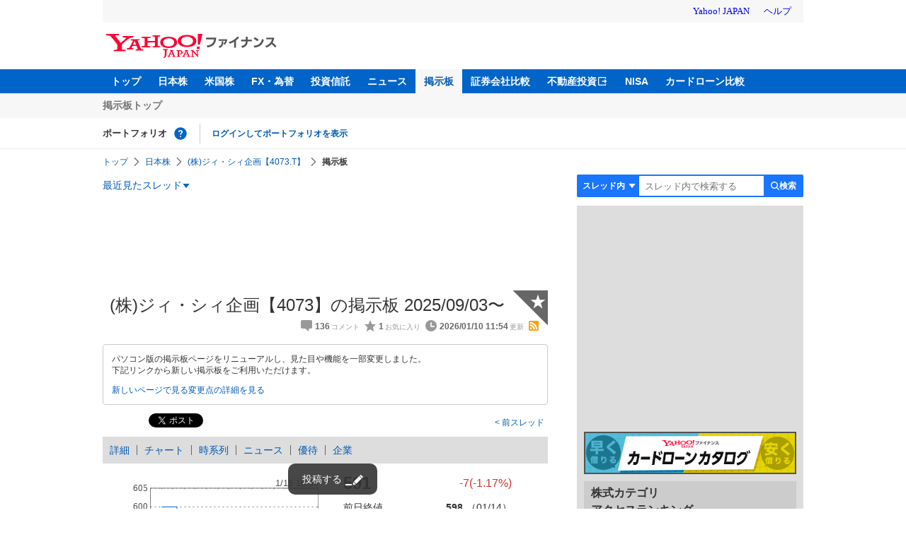

--- FILE ---
content_type: text/html; charset=utf-8
request_url: https://finance.yahoo.co.jp/cm/message/1835700/3d4fb0ccdf2f58985df4b740e32f1799
body_size: 16130
content:
<!DOCTYPE html>
<html lang="ja">

<head>
  <meta charset="UTF-8">
  <meta name="robots" content="NOODP" />
  <title>(株)ジィ・シィ企画【4073】の掲示板  2025/09/03〜 - 株式掲示板 - Yahoo!ファイナンス</title>
  
    <meta name="description" content="Yahoo!ファイナンス掲示板は、シンプルで誰でも楽しめる匿名掲示板です。Yahoo!ファイナンスでは投資判断に役立つ情報を掲載しています。" />
  

  
    <meta name="keywords" content="掲示板,株式,情報・通信業" xml:lang="ja" lang="ja" />
  

  
    <meta name="viewport" content="width=device-width,initial-scale=1.0" />
  

  

  
    <link rel="preload" href="https://s.yimg.jp/images/mb/fe/v295/common/css/common.css" media="all" as="style"/>
  

  

  
    <link rel="preload" href="https://s.yimg.jp/images/mb/fe/v295/common/js/common.js" as="script">
  
    <link rel="preload" href="https://s.yimg.jp/images/mb/fe/v295/common/js/knockout-3.5.1.js" as="script">
  

  
  <link rel="preload" href="https://s.yimg.jp/images/mb/fe/v295/components/service-header/portfolio.js" as="script">
  <link rel="preload" href="https://s.yimg.jp/images/mb/fe/v295/components/menu/index.js" as="script">

  <link rel="preload" href="https://s.yimg.jp/l/jquery/3.6.3/jquery.min.js" as="script">

  
    <link rel="stylesheet" href="https://s.yimg.jp/images/mb/fe/v295/common/css/common.css" media="all" />
  

  

  <link rel="apple-touch-icon" href="https://s.yimg.jp/images/finance/app/finance152.png">
  <script async src="https://yads.c.yimg.jp/js/yads-async.js"></script>

  

  
    <link rel="canonical" href="https://finance.yahoo.co.jp/quote/4073.T/forum" />
  

  
    <link rel="alternate" href="https://finance.yahoo.co.jp/quote/4073.T/forum" />
  

  
    <link rel="alternate" type="application/rss+xml" title="(株)ジィ・シィ企画【4073】の掲示板  2025/09/03〜 - 株式掲示板 - Yahoo!ファイナンス" href="/cm/rss/1835700/3d4fb0ccdf2f58985df4b740e32f1799/comment.xml" />
  

  
    
      <meta property="og:title" content="(株)ジィ・シィ企画【4073】の掲示板  2025/09/03〜 - 株式掲示板">
    
      <meta property="og:type" content="article">
    
      <meta property="og:url" content="https://finance.yahoo.co.jp/cm/message/1835700/3d4fb0ccdf2f58985df4b740e32f1799">
    
      <meta property="og:image" content="//s.yimg.jp/images/finance/common/image/ogp.png">
    
      <meta property="og:site_name" content="Yahoo!ファイナンス">
    
      <meta property="og:description" content="&#x30d5;&#x30a1;&#x30a4;&#x30ca;&#x30f3;&#x30b9;&#x306e;&#x63b2;&#x793a;&#x677f;&#x306e;&#x300c;(&#x682a;)&#x30b8;&#x30a3;&#x30fb;&#x30b7;&#x30a3;&#x4f01;&#x753b;&#x3010;4073&#x3011;&#x300d;&#x306e;&#x30b9;&#x30ec;&#x30c3;&#x30c9;&#x3002;2025/09/03&#x306b;&#x4f5c;&#x6210;&#x3055;&#x308c;&#x305f;(&#x682a;)&#x30b8;&#x30a3;&#x30fb;&#x30b7;&#x30a3;&#x4f01;&#x753b;&#x306b;&#x3064;&#x3044;&#x3066;&#x8a71;&#x3057;&#x5408;&#x3046;&#x30b9;&#x30ec;&#x30c3;&#x30c9;&#x3067;&#x3059;&#x3002;&lt;br /&gt; &#x30b9;&hellip;">
    
  

  <script async src="https://s.yimg.jp/images/ds/yas/ya-1.6.6.min.js"></script>
  <script async src="https://s.yimg.jp/images/webfe/yas/yarum-0.2.10.js"></script>
  
  <script>
    window.yacmds = window.yacmds || [];
    window.ya = window.ya || function() {
      yacmds.push(arguments)
    };
    ya('init', 'b0a4357966e34f9b81004a5c4fd26ce6', '9718acb5-cb4d-46e6-aa97-d27500ea00a4');
    ya('hit', 'pageview,webPerformance');
    ya('global', {dim1: '/cm/message/[category]/[thread]'});

    window.addEventListener('yarum.ready', function (event) {
      var yarum = event.detail.yarum;
      yarum.cwv();
      yarum.speedindex();
    });
  </script>
  

  <script>
    var TLDataContext = {
      ual: {
        pageview: {
          opttype: 'pc',
          content_id: '4073',
          id_type: 'finance_brand',
          nopv: 'false',
          mtestid: '',
          ss_join_id: '',
          ss_join_id_type: '',
        }
      }
    };
  </script>
  <script async src="https://s.yimg.jp/images/ds/managed/1/managed-ual.min.js?tk=037d370d-48b5-413a-bd15-ea3379d94efd&service=finance"></script>
  
    <script type="application/ld+json">{"@context":"https://schema.org","@type":"WebSite","name":"Yahoo!ファイナンス - 株価・最新ニュース","description":"リアルタイム株価、最新ニュース、株式掲示板などを提供する、投資やマネーの総合情報サイトです。株価指数、外国為替相場、日本株、米国株など、投資判断に役立つ情報を掲載しています。","url":"https://finance.yahoo.co.jp/","publisher":{"@type":"Corporation","address":{"@type":"PostalAddress","addressLocality":"Tokyo","addressRegion":"JP","postalCode":"1028282","streetAddress":"東京都千代田区紀尾井町1番3号 東京ガーデンテラス紀尾井町 紀尾井タワー"},"logo":{"@type":"ImageObject","url":"https://s.yimg.jp/c/logo/f/2.0/finance_r_34_2x.png","width":"241","height":"34"}}}</script>
  
</head>

<body>
  <div id="wrapper">
    
    <div id="templa">
      <iframe id="TEMPLA_MH" style="width: 100%;height: 88px;border-width: 0;vertical-align: bottom;margin: 0 auto 10px;" src="https://s.yimg.jp/images/templa/mhdemg/v2/static_mhd.html"></iframe>
      <script>
        YAHOO = window.YAHOO || {};
        YAHOO.JP = YAHOO.JP || {};
        YAHOO.JP.templa = YAHOO.JP.templa || {};
        YAHOO.JP.templa.param = {
          device_id: 'pc',
          domain: 'finance',
          mh_logo_width: 241,
          mh_logo_height: 34,
          mh_logo_alt: 'Yahoo!ファイナンス',
          mh_login_done: "https://finance.yahoo.co.jp/cm/message/1835700/3d4fb0ccdf2f58985df4b740e32f1799",
          disable_emg2: "true",
          disable_emg3: "true",
        }
      </script>
      <script defer src="https://s.yimg.jp/images/templa/mhdemg/v2/templa.min.js"></script>
    </div>
    
    
    <header>
  <div class="ServiceHeader">
    <nav class="ServiceHeader__nav">
      <ul id="gnav" class="GlobalNav ServiceHeader_globalNav ult">
        <li class="GlobalNav__item">
          <a href="https://finance.yahoo.co.jp/" class="GlobalNav__link" data-cl-params="_cl_link:top;_cl_position:0">トップ</a>
        </li>
        <li class="GlobalNav__item">
          <a href="https://finance.yahoo.co.jp/stocks/" class="GlobalNav__link" data-cl-params="_cl_link:stock;_cl_position:0">日本株</a>
        </li>
        <li class="GlobalNav__item">
          <a href="https://finance.yahoo.co.jp/stocks/us" class="GlobalNav__link" data-cl-params="_cl_link:stockus;_cl_position:0">米国株</a>
        </li>
        <li class="GlobalNav__item">
          <a href="https://finance.yahoo.co.jp/fx" class="GlobalNav__link" data-cl-params="_cl_link:fx;_cl_position:0">FX・為替</a>
        </li>
        <li class="GlobalNav__item">
          <a href="https://finance.yahoo.co.jp/funds" class="GlobalNav__link" data-cl-params="_cl_link:fund;_cl_position:0">投資信託</a>
        </li>
        <li class="GlobalNav__item">
          <a href="https://finance.yahoo.co.jp/news" class="GlobalNav__link" data-cl-params="_cl_link:news;_cl_position:0">ニュース</a>
        </li>
        <li class="GlobalNav__item">
          <a href="/cm" class="GlobalNav__link GlobalNav__link--current" data-cl-params="_cl_link:bbs;_cl_position:0">掲示板</a>
        </li>
        <li class="GlobalNav__item">
          <a href="https://finance.yahoo.co.jp/brokers-hikaku?channel=y_internal&srv=finance_pc_navi" class="GlobalNav__link" data-cl-params="_cl_link:brokers;_cl_position:0">証券会社比較</a>
        </li>
        <li class="GlobalNav__item">
          <a class="_ExternalLink_15ev7_1 GlobalNav__link GlobalNav__link--external" href="https://www.rakumachi.jp/?uiaid=yfn" data-cl-params="_cl_link:rakumaci;_cl_position:0" target="_blank">
            不動産投資
          </a>
        </li>
        <li class="GlobalNav__item">
          <a href="https://finance.yahoo.co.jp/nisa/" class="GlobalNav__link" data-cl-params="_cl_link:nisa;_cl_position:0">NISA</a>
        </li>
        <li class="GlobalNav__item">
          <a href="https://finance.yahoo.co.jp/card-loan?channel=y_internal&srv=finance_pc_navi" class="GlobalNav__link" data-cl-params="_cl_link:cardloan;_cl_position:0"> カードローン比較 </a>
        </li>
      </ul>
    </nav>
    <div class="ServiceHeader__subNavWrapper">
      <ul id="gnav_sub" class="SubNav ServiceHeader__subNav ult">
        <li class="SubNav__item">
          <a href="/cm" class="SubNav__link" data-cl-params="_cl_link:bbstop;_cl_position:0">掲示板トップ</a>
        </li>
      </ul>
    </div>
    <section id="pf" class="PortfolioNav ServiceHeader__portfolio ult">
      <header class="PortfolioNav__header">
        <h2 class="Heading">ポートフォリオ</h2>
        <div class="PortfolioNav__help">
          <a
            href="https://finance.yahoo.co.jp/feature/promotion/portfolio/index.html"
            aria-label="ポートフォリオとは？"
            data-cl-params="_cl_link:pr;_cl_position:0"
            class="PortfolioNav__helpLink"
            tabindex="0"
          ></a>
          <div class="PortfolioNav__tooltip" role="tooltip">
            <div class="PortfolioNav__tooltipInner">ポートフォリオとは？</div>
          </div>
        </div>
        
      </header>
      <div class="PortfolioNav__main">
        <div id="PortfolioNav__expand" aria-expanded="true" class="PortfolioNav__expand">
          <button type="button" tabindex="0" aria-controls="PortfolioNav__expand" class="PortfolioNav__expandTrigger" onclick="toggleExpand(event)">もっと見る</button>
          <div class="PortfolioNav__expandMain">
            <p class="PortfolioNav__portfolioMessage">ポートフォリオはありません</p>
            <p class="PortfolioNav__portfolioItem PortfolioNav__portfolioItem--login">
              <a href="https://login.yahoo.co.jp/config/login?.src=mb&amp;.done=https%3A%2F%2Ffinance.yahoo.co.jp%2Fcm%2Fmessage%2F1835700%2F3d4fb0ccdf2f58985df4b740e32f1799" data-cl-params="_cl_link:login;_cl_position:0;" class="PortfolioNav__portfolioLink">ログインしてポートフォリオを表示</a>
            </p>
            <div aria-hidden="false">
              <ul class="PortfolioNav__portfolio"></ul>
            </div>
          </div>
        </div>
      </div>
    </section>
  </div>
</header>


    <div class="NavigationBlock">
      
        <nav id="bclst" class="Breadcrumb ult">
  <ul class="Breadcrumb__items">
    
    <li class="Breadcrumb__item">
      
        <a href="https://finance.yahoo.co.jp" class="Breadcrumb__link">
          トップ
        </a>
      
    </li>
    
    <li class="Breadcrumb__item">
      
        <a href="https://finance.yahoo.co.jp/stocks/" class="Breadcrumb__link">
          日本株
        </a>
      
    </li>
    
    <li class="Breadcrumb__item">
      
        <a href="https://finance.yahoo.co.jp/quote/4073.T" class="Breadcrumb__link">
          (株)ジィ・シィ企画【4073.T】
        </a>
      
    </li>
    
    <li class="Breadcrumb__item">
      
        <span class="Breadcrumb__current">
          掲示板
        </span>
      
    </li>
    
  </ul>
</nav>

      

      

      <div class="Menu ult" id="sh">
  <nav class="Menu__nav">
    <div class="Menu__navList">
      
      <div class="Menu__navItem Menu__navItem--history">
        <button type="button" class="Menu__navButton" data-slk="h_hist" data-target="history" aria-label="最近見たスレッド一覧を開く">最近見たスレッド</button>
      </div>
      <div class="Menu__expandBlock Menu__expandBlock--history">
        
          <p class="Menu__historyItem--nothing">最近見たスレッドはありません。</p>
        
      </div>
      <div class="Menu__navItem Menu__navItem--search">
        <button type="button" class="Menu__navButton" data-slk="h_srcbtn" data-target="search" aria-label="検索フォームを開く">
          <span class="Menu__navText Menu__navText--search">検索</span>
        </button>
      </div>
      <div class="Menu__expandBlock Menu__expandBlock--search">
        
        <form
          class="SearchForm"
          action="/cm/message/1835700/3d4fb0ccdf2f58985df4b740e32f1799"
          method="get"
        >
          
            <div class="SearchForm__selectWrapper">
              <select class="SearchForm__select">
                <option value="/cm/message/1835700/3d4fb0ccdf2f58985df4b740e32f1799">スレッド内</option>
                <option value="/cm/search">掲示板全体</option>
              </select>
            </div>
          
          <input
            type="search"
            placeholder=スレッド内で検索する
            aria-label="掲示板検索"
            maxlength="64"
            value=""
            class="SearchForm__textField"
            name="query"
          />
          <button type="submit" class="SearchForm__button" data-cl-params="_cl_link:srcbtn">
            検索
          </button>
        </form>
      </div>
    </div>
  </nav>
</div>


      
    </div>

    <div id="contents" class="cf">
      <div id="contents-body">
        <span class="yj-guid"><a name="contents-start" id="contents-start"></a><img src="//s.yimg.jp/images/clear.gif" alt="ここから本文です" width="1" height="1"></span>

        <div id="main">
          <div id="main-inner">
            
            
            <div><div id="ad_20326_75027" style="min-height: 120px"></div></div>
            
            


<article>
  
  <div itemscope itemtype="http://schema.org/Article" id="thread" class="threadWrapper" data-thread="3d4fb0ccdf2f58985df4b740e32f1799" data-category="1835700" data-crumb="eyJhbGciOiJIUzI1NiIsInR5cCI6IkpXVCJ9.eyJpYXQiOjE3Njg1MDU3NjIsImV4cCI6MTc2ODUwOTM2Mn0.5ajZDr0ms63uMNAglCEN_LpXM73OcWk6Q_TKSYFV5Fk">
    



<header>
  <div id="trdttl" class="ult">
    <div id="threadHd" class="cf">
      
      <div class="threadTitle cf">
        
        
        <div class="threadAbout">
          
          <h1>
            (株)ジィ・シィ企画【4073】の掲示板  2025/09/03〜
          </h1>
          
          <ul class="threadInfo">
            <li class="threadLength">136</li>
            <li class="threadFaved">1</li>
            <li class="threadUpdated">2026/01/10 11:54</li>
            
            <li class="rss">
              <a href="/cm/rss/1835700/3d4fb0ccdf2f58985df4b740e32f1799/comment.xml">rss</a>
            </li>
            
          </ul>

          
          <div class="threadAddFav">
            <a href="https://login.yahoo.co.jp/config/login?.src=mb&amp;.done=https%3A%2F%2Ffinance.yahoo.co.jp%2Fcm%2Fmessage%2F1835700%2F3d4fb0ccdf2f58985df4b740e32f1799" data-cl-params="_cl_link:fav;_cl_position:0">
              <span>★</span>
            </a>
          </div>
          

          
        </div>
      </div>
      
      <div class="BbsAnnouncementContainer__wrapper">
  <div class="BbsAnnouncementContainer__infoBlock">
    <p>
      パソコン版の掲示板ページをリニューアルし、見た目や機能を一部変更しました。
      <br />
      下記リンクから新しい掲示板をご利用いただけます。
    </p>
    <div class="BbsAnnouncementContainer__linkBlock ult" id="f_notice">
      <a
        class="BbsAnnouncementContainer__link"
        href="https://finance.yahoo.co.jp/quote/4073.T/forum"
        data-cl-params="_cl_link:newbbs;_cl_position:0"
      >
        新しいページで見る
      </a>
      <a
        class="BbsAnnouncementContainer__link"
        href="https://finance.yahoo.co.jp/feature/information/archives/250908.html"
        data-cl-params="_cl_link:detail;_cl_position:0"
      >
        変更点の詳細を見る
      </a>
    </div>
  </div>
</div>

      
      
      <div class="share">
        <ul class="cf">
          <li><a href="http://b.hatena.ne.jp/entry/https://finance.yahoo.co.jp/cm/message/1835700/3d4fb0ccdf2f58985df4b740e32f1799" class="hatena-bookmark-button" data-hatena-bookmark-title="(株)ジィ・シィ企画【4073】の掲示板  2025/09/03〜 - 株式掲示板 - Yahoo!ファイナンス掲示板" data-hatena-bookmark-layout="standard" title="このエントリーをはてなブックマークに追加"><img src="//b.st-hatena.com/images/entry-button/button-only.gif" alt="このエントリーをはてなブックマークに追加" width="20" height="20" style="border: none;" /></a><script type="text/javascript" src="//b.st-hatena.com/js/bookmark_button.js" charset="utf-8" async></script></li>
          <li><a href="https://twitter.com/share" class="twitter-share-button" data-url="https://finance.yahoo.co.jp/cm/message/1835700/3d4fb0ccdf2f58985df4b740e32f1799" data-text="(株)ジィ・シィ企画【4073】の掲示板  2025/09/03〜 - 株式掲示板 - Yahoo!ファイナンス掲示板" data-lang="ja" data-count="none">ツイート</a><script src="//platform.twitter.com/widgets.js" type="text/javascript" async></script></li>
        </ul>
      </div>
      
      <ul class="threadContinuity">
        
        <li class="threadBefore">
          <a href="/cm/message/1835700/3d4fb0ccdf2f58985df4b740e32f1799/10"data-cl-params="_cl_link:prtrh;_cl_position:0">
            前スレッド
          </a>
        </li>
        
        
      </ul>
      
      
    </div>
  </div>
</header>




<div class="finance">
  <div id="stkmu" class="ult">
    <div class="financeMenu">
      <ul class="cf">
        
        <li><a href="https://finance.yahoo.co.jp/quote/4073.T">詳細</a></li>
        
        
        <li><a href="https://finance.yahoo.co.jp/quote/4073.T/chart">チャート</a></li>
        
        
        <li><a href="https://finance.yahoo.co.jp/quote/4073.T/history">時系列</a></li>
        
        
        <li><a href="https://finance.yahoo.co.jp/quote/4073.T/news">ニュース</a></li>
        
        
        <li><a href="https://finance.yahoo.co.jp/quote/4073.T/incentive">優待</a></li>
        
        
        <li class="wide-only" ><a href="https://finance.yahoo.co.jp/quote/4073.T/profile">企業</a></li>
        
        
      </ul>
    </div>
  </div>
  <div class="stockChart cf">
    <div class="stockChartImg">
      
      <a href="https://finance.yahoo.co.jp/quote/4073.T/chart">
        <img alt="(株)ジィ・シィ企画 - 株価チャート" src="https://finance.yahoo.co.jp/chart-image-proxy/ex/v1/common/chart/image?code=4073.T&amp;chartSize=290x140" width="290" height="140">
      </a>
      
    </div>
    <div class="stockChartDetail">
      <div class="stockPrice cf">
        <p>591</p>
        <span class="priceDown">-7(-1.17%)</span>
      </div>
      <ul>
        <li>
          <dl class="cf">
            <dt>前日終値</dt>
            <dd><span>598</span>（01/14）</dd>
          </dl>
        </li>
        <li>
          <dl class="cf">
            <dt>始値</dt>
            <dd><span>600</span>（09:00）</dd>
          </dl>
        </li>
        <li>
          <dl class="cf">
            <dt>高値</dt>
            <dd><span>600</span>（09:00）</dd>
          </dl>
        </li>
        <li>
          <dl class="cf">
            <dt>安値</dt>
            <dd><span>590</span>（09:41）</dd>
          </dl>
        </li>
      </ul>
    </div>
  </div>
</div>


<div id="cmtpst" class="ult">
  <div class="commentButton wide-only">
    
    
    <a class="buttonSubmit" href="https://login.yahoo.co.jp/config/login?.src=mb&amp;.done=https%3A%2F%2Ffinance.yahoo.co.jp%2Fcm%2Fmessage%2F1835700%2F3d4fb0ccdf2f58985df4b740e32f1799" data-cl-params="_cl_link:cmt;_cl_position:0">このスレッドにコメントする</a>
    
    
    <a class="buttonDetail" href="https://finance.yahoo.co.jp/quote/4073.T" data-cl-params="_cl_link:dtl;_cl_position:0">詳細情報を見る</a>
    
  </div>
</div>











    





<div id="ad_59492_38443" style="min-height: 120px"></div>

<div class="investmentInfo">
  <p>
    掲示板のコメントはすべて投稿者の個人的な判断を表すものであり、<br />
    当社が投資の勧誘を目的としているものではありません。
  </p>
</div>




<div id="newcmt" data-added="0">
  <div id="unreadPosition">
    <div id="unread" class="static" data-bind="visible: num" data-category="1835700" data-thread="3d4fb0ccdf2f58985df4b740e32f1799" data-interval="30000" data-domain="https://exapi-textream.yahoo.co.jp/v3" data-total="136" style="display: none">
      <a data-bind="attr: { href: url }"><span data-bind="text: num"></span>件の新着コメントを表示<span class="num" data-bind="text: num"></span><span class="unreadFlash" data-bind="text: text"></span></a>
    </div>
  </div>
</div>







<div id="cmtlst" class="ult">
  <ul id="page1" data-page="1" class="commentList">
    
    
    <li  id="c134" data-comment="134">
      <section>
        
        <div class="comment" data-comment="10963">
          <div class="comHd cf">
            <span class="comNum">
              
              <span class="latest">134（最新）</span>
              
            </span>
            <p class="comWriter">
              
              <a href="/cm/personal/history/comment?user=56a3a818b6aede634f743fe22f3a7eadebf604a7c07e59b496885ca4c79bf87d" data-user="56a3a818b6aede634f743fe22f3a7eadebf604a7c07e59b496885ca4c79bf87d" data-cl-params="_cl_link:usrnm;_cl_position:1"><img class="profImg" src="https://s.yimg.jp/images/mb/textream/common/img/profile/default_profile_24.png" />7st*****</a>
              
              
              
              <span>
                <a href="/cm/message/1835700/3d4fb0ccdf2f58985df4b740e32f1799/11/134" data-cl-params="_cl_link:dt;_cl_position:1">
                  1月9日 12:11
                </a>
              </span>
            </p>
          </div>

          
          <p class="comReplyTo">
            <a href="/cm/message/1835700/3d4fb0ccdf2f58985df4b740e32f1799/11/133" data-parent_comment="10962" data-cl-params="_cl_link:anc;_cl_position:1" data-pos="1" data-sec="cmtlst" data-cl-nofollow="on">
              &gt;&gt;133
            </a>
          </p>
          <div class="viewReplyTo" style="display: none"></div>
          

          <p class="comText">長年の懸念材料が無くなったからですね。<br />
相手側が求めていた賠償金額は、会社規模からすれば致命的ではありませんでした。<br />
しかし、最大のリスクは「特許侵害＝製品の販売差止（販売停止）」を求められることです。<span data-stockcode="4073.T">ジィ・シィ企画</span>にとって主力事業である「決済端末システム」が特許侵害で販売できなくなれば、経営が立ち行かなくなります。<br />
投資家にとっては、「いつか突然、主力製品が売れなくなるかもしれない」という爆弾を抱えている状態でした。<br />
その悪材料が無くなったのは大きいのですよ。</p>
          
          <div class="comAct cf">
            <ul class="comReaction cf">
              <li class="reply">
                
                
                <a href="https://login.yahoo.co.jp/config/login?.src=mb&amp;.done=https%3A%2F%2Ffinance.yahoo.co.jp%2Fcm%2Fmessage%2F1835700%2F3d4fb0ccdf2f58985df4b740e32f1799" data-cl-params="_cl_link:rep;_cl_position:1" rel="nofollow">
                  返信する
                </a>
                
                
                
              </li>
            </ul>
            <div class="comLike cf">
              <p>投資の参考になりましたか？</p>
              <ul>
                <li class="positive">
                  <a href="javascript:void(0)" data-cl-params="_cl_link:good;_cl_position:1">はい<span>7</span></a>
                </li>
                <li class="negative">
                  <a href="javascript:void(0)" data-cl-params="_cl_link:bad;_cl_position:1">いいえ<span>0</span></a>
                </li>
              </ul>
            </div>
          </div>

          
          <div class="comMenu" data-comment="10963" data-user="56a3a818b6aede634f743fe22f3a7eadebf604a7c07e59b496885ca4c79bf87d">
            <a class="comMenuBtn close" data-sec="cmtlst" data-cl-nofollow="on">開く</a>
            <ul class="comMenuList">
              
              
              <li>
                <a class="comMenuFav" href="https://login.yahoo.co.jp/config/login?.src=mb&amp;.done=https%3A%2F%2Ffinance.yahoo.co.jp%2Fcm%2Fmessage%2F1835700%2F3d4fb0ccdf2f58985df4b740e32f1799" rel="nofollow" data-cl-params="_cl_link:fav;_cl_position:1">お気に入りユーザーに登録する</a>
              </li>
              <li>
                <a class="comMenuBlock" href="https://login.yahoo.co.jp/config/login?.src=mb&amp;.done=https%3A%2F%2Ffinance.yahoo.co.jp%2Fcm%2Fmessage%2F1835700%2F3d4fb0ccdf2f58985df4b740e32f1799" rel="nofollow" data-cl-params="_cl_link:blk;_cl_position:1">無視ユーザーに登録する</a>
              </li>
              
              <li>
                <a class="comMenuReport" href="javascript:void(0)" data-cl-params="_cl_link:vio;_cl_position:1">違反報告する</a>
              </li>
              
              <li>
                <a class="comMenuReportFinance" href="https://www.fsa.go.jp/sesc/watch/index.html" target="_blank" data-cl-params="_cl_link:viostk;_cl_position:1">証券取引等監視委員会に情報提供する</a>
              </li>
              
              
            </ul>
          </div>
          
        </div>
        
        
      </section>
    </li>
    
    
    <li  id="c133" data-comment="133">
      <section>
        
        <div class="comment" data-comment="10962">
          <div class="comHd cf">
            <span class="comNum">
              
              133
              
            </span>
            <p class="comWriter">
              
              <a href="/cm/personal/history/comment?user=60867ce118f9303860d93c1b8ee7ec4f84a825e70cc200d3cae8e34988158913" data-user="60867ce118f9303860d93c1b8ee7ec4f84a825e70cc200d3cae8e34988158913" data-cl-params="_cl_link:usrnm;_cl_position:2"><img class="profImg" src="https://s.yimg.jp/images/mb/textream/common/img/profile/default_profile_32.png" />サバ</a>
              
              
              
              <span>
                <a href="/cm/message/1835700/3d4fb0ccdf2f58985df4b740e32f1799/11/133" data-cl-params="_cl_link:dt;_cl_position:2">
                  1月9日 10:12
                </a>
              </span>
            </p>
          </div>

          

          <p class="comText">なんで今日つよいの？</p>
          
          <div class="comAct cf">
            <ul class="comReaction cf">
              <li class="reply">
                
                
                <a href="https://login.yahoo.co.jp/config/login?.src=mb&amp;.done=https%3A%2F%2Ffinance.yahoo.co.jp%2Fcm%2Fmessage%2F1835700%2F3d4fb0ccdf2f58985df4b740e32f1799" data-cl-params="_cl_link:rep;_cl_position:2" rel="nofollow">
                  返信する
                </a>
                
                
                <a class="count" href="/cm/message/1835700/3d4fb0ccdf2f58985df4b740e32f1799/11/133" data-cl-params="_cl_link:repbge;_cl_position:2">
                  1
                </a>
                
                
              </li>
            </ul>
            <div class="comLike cf">
              <p>投資の参考になりましたか？</p>
              <ul>
                <li class="positive">
                  <a href="javascript:void(0)" data-cl-params="_cl_link:good;_cl_position:2">はい<span>2</span></a>
                </li>
                <li class="negative">
                  <a href="javascript:void(0)" data-cl-params="_cl_link:bad;_cl_position:2">いいえ<span>2</span></a>
                </li>
              </ul>
            </div>
          </div>

          
          <div class="comMenu" data-comment="10962" data-user="60867ce118f9303860d93c1b8ee7ec4f84a825e70cc200d3cae8e34988158913">
            <a class="comMenuBtn close" data-sec="cmtlst" data-cl-nofollow="on">開く</a>
            <ul class="comMenuList">
              
              
              <li>
                <a class="comMenuFav" href="https://login.yahoo.co.jp/config/login?.src=mb&amp;.done=https%3A%2F%2Ffinance.yahoo.co.jp%2Fcm%2Fmessage%2F1835700%2F3d4fb0ccdf2f58985df4b740e32f1799" rel="nofollow" data-cl-params="_cl_link:fav;_cl_position:2">お気に入りユーザーに登録する</a>
              </li>
              <li>
                <a class="comMenuBlock" href="https://login.yahoo.co.jp/config/login?.src=mb&amp;.done=https%3A%2F%2Ffinance.yahoo.co.jp%2Fcm%2Fmessage%2F1835700%2F3d4fb0ccdf2f58985df4b740e32f1799" rel="nofollow" data-cl-params="_cl_link:blk;_cl_position:2">無視ユーザーに登録する</a>
              </li>
              
              <li>
                <a class="comMenuReport" href="javascript:void(0)" data-cl-params="_cl_link:vio;_cl_position:2">違反報告する</a>
              </li>
              
              <li>
                <a class="comMenuReportFinance" href="https://www.fsa.go.jp/sesc/watch/index.html" target="_blank" data-cl-params="_cl_link:viostk;_cl_position:2">証券取引等監視委員会に情報提供する</a>
              </li>
              
              
            </ul>
          </div>
          
        </div>
        
          <div class="ydn">
            
            <div id="ad_76464_667846" style="min-height: 120px"></div>
            
          </div>
          
        
      </section>
    </li>
    
    
    <li  id="c132" data-comment="132">
      <section>
        
        <div class="comment" data-comment="10961">
          <div class="comHd cf">
            <span class="comNum">
              
              132
              
            </span>
            <p class="comWriter">
              
              <a href="/cm/personal/history/comment?user=56a3a818b6aede634f743fe22f3a7eadebf604a7c07e59b496885ca4c79bf87d" data-user="56a3a818b6aede634f743fe22f3a7eadebf604a7c07e59b496885ca4c79bf87d" data-cl-params="_cl_link:usrnm;_cl_position:3"><img class="profImg" src="https://s.yimg.jp/images/mb/textream/common/img/profile/default_profile_24.png" />7st*****</a>
              
              
              
              <span>
                <a href="/cm/message/1835700/3d4fb0ccdf2f58985df4b740e32f1799/11/132" data-cl-params="_cl_link:dt;_cl_position:3">
                  1月8日 21:15
                </a>
              </span>
            </p>
          </div>

          

          <p class="comText">特許権侵害に関する裁判の結果が出た。サプライズだね。<br />
<span data-stockcode="4073.T">ジィ・シィ企画</span>の「完全勝利」で懸念材料が無くなった。<br />
投資家にとっても、非常に大きな安心材料ですね。</p>
          
          <div class="comAct cf">
            <ul class="comReaction cf">
              <li class="reply">
                
                
                <a href="https://login.yahoo.co.jp/config/login?.src=mb&amp;.done=https%3A%2F%2Ffinance.yahoo.co.jp%2Fcm%2Fmessage%2F1835700%2F3d4fb0ccdf2f58985df4b740e32f1799" data-cl-params="_cl_link:rep;_cl_position:3" rel="nofollow">
                  返信する
                </a>
                
                
                
              </li>
            </ul>
            <div class="comLike cf">
              <p>投資の参考になりましたか？</p>
              <ul>
                <li class="positive">
                  <a href="javascript:void(0)" data-cl-params="_cl_link:good;_cl_position:3">はい<span>4</span></a>
                </li>
                <li class="negative">
                  <a href="javascript:void(0)" data-cl-params="_cl_link:bad;_cl_position:3">いいえ<span>2</span></a>
                </li>
              </ul>
            </div>
          </div>

          
          <div class="comMenu" data-comment="10961" data-user="56a3a818b6aede634f743fe22f3a7eadebf604a7c07e59b496885ca4c79bf87d">
            <a class="comMenuBtn close" data-sec="cmtlst" data-cl-nofollow="on">開く</a>
            <ul class="comMenuList">
              
              
              <li>
                <a class="comMenuFav" href="https://login.yahoo.co.jp/config/login?.src=mb&amp;.done=https%3A%2F%2Ffinance.yahoo.co.jp%2Fcm%2Fmessage%2F1835700%2F3d4fb0ccdf2f58985df4b740e32f1799" rel="nofollow" data-cl-params="_cl_link:fav;_cl_position:3">お気に入りユーザーに登録する</a>
              </li>
              <li>
                <a class="comMenuBlock" href="https://login.yahoo.co.jp/config/login?.src=mb&amp;.done=https%3A%2F%2Ffinance.yahoo.co.jp%2Fcm%2Fmessage%2F1835700%2F3d4fb0ccdf2f58985df4b740e32f1799" rel="nofollow" data-cl-params="_cl_link:blk;_cl_position:3">無視ユーザーに登録する</a>
              </li>
              
              <li>
                <a class="comMenuReport" href="javascript:void(0)" data-cl-params="_cl_link:vio;_cl_position:3">違反報告する</a>
              </li>
              
              <li>
                <a class="comMenuReportFinance" href="https://www.fsa.go.jp/sesc/watch/index.html" target="_blank" data-cl-params="_cl_link:viostk;_cl_position:3">証券取引等監視委員会に情報提供する</a>
              </li>
              
              
            </ul>
          </div>
          
        </div>
        
        
      </section>
    </li>
    
    
    <li  id="c131" data-comment="131">
      <section>
        
        <div class="comment" data-comment="10960">
          <div class="comHd cf">
            <span class="comNum">
              
              131
              
            </span>
            <p class="comWriter">
              
              <a href="/cm/personal/history/comment?user=c4faefa74e2c1f4cd3a44699a067b0d42f1001cc276be09981521f9ebf4a5a43" data-user="c4faefa74e2c1f4cd3a44699a067b0d42f1001cc276be09981521f9ebf4a5a43" data-cl-params="_cl_link:usrnm;_cl_position:4"><img class="profImg" src="https://s.yimg.jp/images/mb/textream/common/img/profile/default_profile_05.png" />cp3</a>
              
              
              
              <span>
                <a href="/cm/message/1835700/3d4fb0ccdf2f58985df4b740e32f1799/11/131" data-cl-params="_cl_link:dt;_cl_position:4">
                  2025年12月25日 19:45
                </a>
              </span>
            </p>
          </div>

          

          <p class="comText">ハイカラ料戻ってるね抑え込んだ感じか</p>
          
          <div class="comAct cf">
            <ul class="comReaction cf">
              <li class="reply">
                
                
                <a href="https://login.yahoo.co.jp/config/login?.src=mb&amp;.done=https%3A%2F%2Ffinance.yahoo.co.jp%2Fcm%2Fmessage%2F1835700%2F3d4fb0ccdf2f58985df4b740e32f1799" data-cl-params="_cl_link:rep;_cl_position:4" rel="nofollow">
                  返信する
                </a>
                
                
                
              </li>
            </ul>
            <div class="comLike cf">
              <p>投資の参考になりましたか？</p>
              <ul>
                <li class="positive">
                  <a href="javascript:void(0)" data-cl-params="_cl_link:good;_cl_position:4">はい<span>3</span></a>
                </li>
                <li class="negative">
                  <a href="javascript:void(0)" data-cl-params="_cl_link:bad;_cl_position:4">いいえ<span>0</span></a>
                </li>
              </ul>
            </div>
          </div>

          
          <div class="comMenu" data-comment="10960" data-user="c4faefa74e2c1f4cd3a44699a067b0d42f1001cc276be09981521f9ebf4a5a43">
            <a class="comMenuBtn close" data-sec="cmtlst" data-cl-nofollow="on">開く</a>
            <ul class="comMenuList">
              
              
              <li>
                <a class="comMenuFav" href="https://login.yahoo.co.jp/config/login?.src=mb&amp;.done=https%3A%2F%2Ffinance.yahoo.co.jp%2Fcm%2Fmessage%2F1835700%2F3d4fb0ccdf2f58985df4b740e32f1799" rel="nofollow" data-cl-params="_cl_link:fav;_cl_position:4">お気に入りユーザーに登録する</a>
              </li>
              <li>
                <a class="comMenuBlock" href="https://login.yahoo.co.jp/config/login?.src=mb&amp;.done=https%3A%2F%2Ffinance.yahoo.co.jp%2Fcm%2Fmessage%2F1835700%2F3d4fb0ccdf2f58985df4b740e32f1799" rel="nofollow" data-cl-params="_cl_link:blk;_cl_position:4">無視ユーザーに登録する</a>
              </li>
              
              <li>
                <a class="comMenuReport" href="javascript:void(0)" data-cl-params="_cl_link:vio;_cl_position:4">違反報告する</a>
              </li>
              
              <li>
                <a class="comMenuReportFinance" href="https://www.fsa.go.jp/sesc/watch/index.html" target="_blank" data-cl-params="_cl_link:viostk;_cl_position:4">証券取引等監視委員会に情報提供する</a>
              </li>
              
              
            </ul>
          </div>
          
        </div>
        
        
      </section>
    </li>
    
    
    <li  id="c130" data-comment="130">
      <section>
        
        <div class="comment" data-comment="10959">
          <div class="comHd cf">
            <span class="comNum">
              
              130
              
            </span>
            <p class="comWriter">
              
              <a href="/cm/personal/history/comment?user=c4faefa74e2c1f4cd3a44699a067b0d42f1001cc276be09981521f9ebf4a5a43" data-user="c4faefa74e2c1f4cd3a44699a067b0d42f1001cc276be09981521f9ebf4a5a43" data-cl-params="_cl_link:usrnm;_cl_position:5"><img class="profImg" src="https://s.yimg.jp/images/mb/textream/common/img/profile/default_profile_05.png" />cp3</a>
              
              
              
              <span>
                <a href="/cm/message/1835700/3d4fb0ccdf2f58985df4b740e32f1799/11/130" data-cl-params="_cl_link:dt;_cl_position:5">
                  2025年12月25日 12:40
                </a>
              </span>
            </p>
          </div>

          

          <p class="comText">玉締めしたん？<br />
ハイカラ料高くなっとる</p>
          
          <div class="comAct cf">
            <ul class="comReaction cf">
              <li class="reply">
                
                
                <a href="https://login.yahoo.co.jp/config/login?.src=mb&amp;.done=https%3A%2F%2Ffinance.yahoo.co.jp%2Fcm%2Fmessage%2F1835700%2F3d4fb0ccdf2f58985df4b740e32f1799" data-cl-params="_cl_link:rep;_cl_position:5" rel="nofollow">
                  返信する
                </a>
                
                
                
              </li>
            </ul>
            <div class="comLike cf">
              <p>投資の参考になりましたか？</p>
              <ul>
                <li class="positive">
                  <a href="javascript:void(0)" data-cl-params="_cl_link:good;_cl_position:5">はい<span>3</span></a>
                </li>
                <li class="negative">
                  <a href="javascript:void(0)" data-cl-params="_cl_link:bad;_cl_position:5">いいえ<span>0</span></a>
                </li>
              </ul>
            </div>
          </div>

          
          <div class="comMenu" data-comment="10959" data-user="c4faefa74e2c1f4cd3a44699a067b0d42f1001cc276be09981521f9ebf4a5a43">
            <a class="comMenuBtn close" data-sec="cmtlst" data-cl-nofollow="on">開く</a>
            <ul class="comMenuList">
              
              
              <li>
                <a class="comMenuFav" href="https://login.yahoo.co.jp/config/login?.src=mb&amp;.done=https%3A%2F%2Ffinance.yahoo.co.jp%2Fcm%2Fmessage%2F1835700%2F3d4fb0ccdf2f58985df4b740e32f1799" rel="nofollow" data-cl-params="_cl_link:fav;_cl_position:5">お気に入りユーザーに登録する</a>
              </li>
              <li>
                <a class="comMenuBlock" href="https://login.yahoo.co.jp/config/login?.src=mb&amp;.done=https%3A%2F%2Ffinance.yahoo.co.jp%2Fcm%2Fmessage%2F1835700%2F3d4fb0ccdf2f58985df4b740e32f1799" rel="nofollow" data-cl-params="_cl_link:blk;_cl_position:5">無視ユーザーに登録する</a>
              </li>
              
              <li>
                <a class="comMenuReport" href="javascript:void(0)" data-cl-params="_cl_link:vio;_cl_position:5">違反報告する</a>
              </li>
              
              <li>
                <a class="comMenuReportFinance" href="https://www.fsa.go.jp/sesc/watch/index.html" target="_blank" data-cl-params="_cl_link:viostk;_cl_position:5">証券取引等監視委員会に情報提供する</a>
              </li>
              
              
            </ul>
          </div>
          
        </div>
        
        
      </section>
    </li>
    
    
    <li  id="c129" data-comment="129">
      <section>
        
        <div class="comment" data-comment="10958">
          <div class="comHd cf">
            <span class="comNum">
              
              129
              
            </span>
            <p class="comWriter">
              
              <a href="/cm/personal/history/comment?user=124385dc1377cac8309f8a15d216f770bd79c8a4bf09236b1df8b7cbe53d2e7d" data-user="124385dc1377cac8309f8a15d216f770bd79c8a4bf09236b1df8b7cbe53d2e7d" data-cl-params="_cl_link:usrnm;_cl_position:6"><img class="profImg" src="https://textream-uimg.west.edge.storage-yahoo.jp/v2/b5/50/cb54a2281177e30ffbc290c6997e7c6aba5c5115845ff2d4433c411f319cf5d8.jpg" />saekikn</a>
              
              
              
              <span>
                <a href="/cm/message/1835700/3d4fb0ccdf2f58985df4b740e32f1799/11/129" data-cl-params="_cl_link:dt;_cl_position:6">
                  2025年12月25日 12:13
                </a>
              </span>
            </p>
          </div>

          

          <p class="comText">まーイナゴパワーもあるにはあるのでしょうけど、実際儲かっている人でしょうし、銘柄選びの参考にさせてもらうには良いと思います。<br />
白鳩はもともと11月末に何かあるなんて思っていなかったけど、実際上場維持基準の絡みで何か対策はするかもだし下がってきた今のほうが買いやすい（笑）</p>
          
          <div class="comAct cf">
            <ul class="comReaction cf">
              <li class="reply">
                
                
                <a href="https://login.yahoo.co.jp/config/login?.src=mb&amp;.done=https%3A%2F%2Ffinance.yahoo.co.jp%2Fcm%2Fmessage%2F1835700%2F3d4fb0ccdf2f58985df4b740e32f1799" data-cl-params="_cl_link:rep;_cl_position:6" rel="nofollow">
                  返信する
                </a>
                
                
                
              </li>
            </ul>
            <div class="comLike cf">
              <p>投資の参考になりましたか？</p>
              <ul>
                <li class="positive">
                  <a href="javascript:void(0)" data-cl-params="_cl_link:good;_cl_position:6">はい<span>1</span></a>
                </li>
                <li class="negative">
                  <a href="javascript:void(0)" data-cl-params="_cl_link:bad;_cl_position:6">いいえ<span>0</span></a>
                </li>
              </ul>
            </div>
          </div>

          
          <div class="comMenu" data-comment="10958" data-user="124385dc1377cac8309f8a15d216f770bd79c8a4bf09236b1df8b7cbe53d2e7d">
            <a class="comMenuBtn close" data-sec="cmtlst" data-cl-nofollow="on">開く</a>
            <ul class="comMenuList">
              
              
              <li>
                <a class="comMenuFav" href="https://login.yahoo.co.jp/config/login?.src=mb&amp;.done=https%3A%2F%2Ffinance.yahoo.co.jp%2Fcm%2Fmessage%2F1835700%2F3d4fb0ccdf2f58985df4b740e32f1799" rel="nofollow" data-cl-params="_cl_link:fav;_cl_position:6">お気に入りユーザーに登録する</a>
              </li>
              <li>
                <a class="comMenuBlock" href="https://login.yahoo.co.jp/config/login?.src=mb&amp;.done=https%3A%2F%2Ffinance.yahoo.co.jp%2Fcm%2Fmessage%2F1835700%2F3d4fb0ccdf2f58985df4b740e32f1799" rel="nofollow" data-cl-params="_cl_link:blk;_cl_position:6">無視ユーザーに登録する</a>
              </li>
              
              <li>
                <a class="comMenuReport" href="javascript:void(0)" data-cl-params="_cl_link:vio;_cl_position:6">違反報告する</a>
              </li>
              
              <li>
                <a class="comMenuReportFinance" href="https://www.fsa.go.jp/sesc/watch/index.html" target="_blank" data-cl-params="_cl_link:viostk;_cl_position:6">証券取引等監視委員会に情報提供する</a>
              </li>
              
              
            </ul>
          </div>
          
        </div>
        
        
      </section>
    </li>
    
    
    <li  id="c128" data-comment="128">
      <section>
        
        <div class="comment" data-comment="10957">
          <div class="comHd cf">
            <span class="comNum">
              
              128
              
            </span>
            <p class="comWriter">
              
              <a href="/cm/personal/history/comment?user=0ff91d96d0107c2c245edb0be19a8bf40dfdadc4e33ecdba8ee36913f9b1396f" data-user="0ff91d96d0107c2c245edb0be19a8bf40dfdadc4e33ecdba8ee36913f9b1396f" data-cl-params="_cl_link:usrnm;_cl_position:7"><img class="profImg" src="https://s.yimg.jp/images/mb/textream/common/img/profile/default_profile_30.png" />off本物</a>
              
              
              
              <span>
                <a href="/cm/message/1835700/3d4fb0ccdf2f58985df4b740e32f1799/11/128" data-cl-params="_cl_link:dt;_cl_position:7">
                  2025年12月25日 12:02
                </a>
              </span>
            </p>
          </div>

          

          <p class="comText">白鳩はどうなんでしょうね、、<br />
高松機械は損切りしてましたね。<br />
東京個別と<span data-stockcode="4464.T">ソフト99</span>はお見事だなと思いました。<br />
<span data-stockcode="4977.T">新田ゼラチン</span>とキューソー、日本bs<span data-themeid="467">放送</span>なども高値で利確してた気がします。<br />
<br />
結局上がるか下がるかわからないですが、TOB思惑は下値固いですよね。</p>
          
          <div class="comAct cf">
            <ul class="comReaction cf">
              <li class="reply">
                
                
                <a href="https://login.yahoo.co.jp/config/login?.src=mb&amp;.done=https%3A%2F%2Ffinance.yahoo.co.jp%2Fcm%2Fmessage%2F1835700%2F3d4fb0ccdf2f58985df4b740e32f1799" data-cl-params="_cl_link:rep;_cl_position:7" rel="nofollow">
                  返信する
                </a>
                
                
                
              </li>
            </ul>
            <div class="comLike cf">
              <p>投資の参考になりましたか？</p>
              <ul>
                <li class="positive">
                  <a href="javascript:void(0)" data-cl-params="_cl_link:good;_cl_position:7">はい<span>1</span></a>
                </li>
                <li class="negative">
                  <a href="javascript:void(0)" data-cl-params="_cl_link:bad;_cl_position:7">いいえ<span>2</span></a>
                </li>
              </ul>
            </div>
          </div>

          
          <div class="comMenu" data-comment="10957" data-user="0ff91d96d0107c2c245edb0be19a8bf40dfdadc4e33ecdba8ee36913f9b1396f">
            <a class="comMenuBtn close" data-sec="cmtlst" data-cl-nofollow="on">開く</a>
            <ul class="comMenuList">
              
              
              <li>
                <a class="comMenuFav" href="https://login.yahoo.co.jp/config/login?.src=mb&amp;.done=https%3A%2F%2Ffinance.yahoo.co.jp%2Fcm%2Fmessage%2F1835700%2F3d4fb0ccdf2f58985df4b740e32f1799" rel="nofollow" data-cl-params="_cl_link:fav;_cl_position:7">お気に入りユーザーに登録する</a>
              </li>
              <li>
                <a class="comMenuBlock" href="https://login.yahoo.co.jp/config/login?.src=mb&amp;.done=https%3A%2F%2Ffinance.yahoo.co.jp%2Fcm%2Fmessage%2F1835700%2F3d4fb0ccdf2f58985df4b740e32f1799" rel="nofollow" data-cl-params="_cl_link:blk;_cl_position:7">無視ユーザーに登録する</a>
              </li>
              
              <li>
                <a class="comMenuReport" href="javascript:void(0)" data-cl-params="_cl_link:vio;_cl_position:7">違反報告する</a>
              </li>
              
              <li>
                <a class="comMenuReportFinance" href="https://www.fsa.go.jp/sesc/watch/index.html" target="_blank" data-cl-params="_cl_link:viostk;_cl_position:7">証券取引等監視委員会に情報提供する</a>
              </li>
              
              
            </ul>
          </div>
          
        </div>
        
        
      </section>
    </li>
    
    
    <li  id="c127" data-comment="127">
      <section>
        
        <div class="comment" data-comment="10956">
          <div class="comHd cf">
            <span class="comNum">
              
              127
              
            </span>
            <p class="comWriter">
              
              <a href="/cm/personal/history/comment?user=124385dc1377cac8309f8a15d216f770bd79c8a4bf09236b1df8b7cbe53d2e7d" data-user="124385dc1377cac8309f8a15d216f770bd79c8a4bf09236b1df8b7cbe53d2e7d" data-cl-params="_cl_link:usrnm;_cl_position:8"><img class="profImg" src="https://textream-uimg.west.edge.storage-yahoo.jp/v2/b5/50/cb54a2281177e30ffbc290c6997e7c6aba5c5115845ff2d4433c411f319cf5d8.jpg" />saekikn</a>
              
              
              
              <span>
                <a href="/cm/message/1835700/3d4fb0ccdf2f58985df4b740e32f1799/11/127" data-cl-params="_cl_link:dt;_cl_position:8">
                  2025年12月25日 11:47
                </a>
              </span>
            </p>
          </div>

          

          <p class="comText">確かにTOB思惑の銘柄って決算前に大抵誰か煽って上昇するから、その上昇前に仕込んで上がったところで売るのが正解かも。<br />
<br />
買った瞬間買うとほぼ儲かるは。<br />
白鳩、11/17に11月末までにとかって煽ってたけど、何も無しで今の株価272円ですね。まー本人は何も無かったんで利確したって言ってたから儲かっているんでしょうけど・・・</p>
          
          <p class="comImg">
            <a href="/cm/message/1835700/3d4fb0ccdf2f58985df4b740e32f1799/11/127" data-cl-params="_cl_link:img"><img src="https://textream-cimg.west.edge.storage-yahoo.jp/t/96/3d/109/ea8600d3aca3468ccfd5ca303fec76251766630824.png" alt="(株)ジィ・シィ企画【4073】 確かにTOB思惑の銘柄って決算前に大抵誰か煽って上昇するから、その上昇前に仕込んで上がったところで売るのが正解かも。  買った瞬間買うとほぼ儲かるは。 白鳩、11/17に11月末までにとかって煽ってたけど、何も無しで今の株価272円ですね。まー本人は何も無かったんで利確したって言ってたから儲かっているんでしょうけど・・・" /></a>
          </p>
          
          <div class="comAct cf">
            <ul class="comReaction cf">
              <li class="reply">
                
                
                <a href="https://login.yahoo.co.jp/config/login?.src=mb&amp;.done=https%3A%2F%2Ffinance.yahoo.co.jp%2Fcm%2Fmessage%2F1835700%2F3d4fb0ccdf2f58985df4b740e32f1799" data-cl-params="_cl_link:rep;_cl_position:8" rel="nofollow">
                  返信する
                </a>
                
                
                
              </li>
            </ul>
            <div class="comLike cf">
              <p>投資の参考になりましたか？</p>
              <ul>
                <li class="positive">
                  <a href="javascript:void(0)" data-cl-params="_cl_link:good;_cl_position:8">はい<span>1</span></a>
                </li>
                <li class="negative">
                  <a href="javascript:void(0)" data-cl-params="_cl_link:bad;_cl_position:8">いいえ<span>0</span></a>
                </li>
              </ul>
            </div>
          </div>

          
          <div class="comMenu" data-comment="10956" data-user="124385dc1377cac8309f8a15d216f770bd79c8a4bf09236b1df8b7cbe53d2e7d">
            <a class="comMenuBtn close" data-sec="cmtlst" data-cl-nofollow="on">開く</a>
            <ul class="comMenuList">
              
              
              <li>
                <a class="comMenuFav" href="https://login.yahoo.co.jp/config/login?.src=mb&amp;.done=https%3A%2F%2Ffinance.yahoo.co.jp%2Fcm%2Fmessage%2F1835700%2F3d4fb0ccdf2f58985df4b740e32f1799" rel="nofollow" data-cl-params="_cl_link:fav;_cl_position:8">お気に入りユーザーに登録する</a>
              </li>
              <li>
                <a class="comMenuBlock" href="https://login.yahoo.co.jp/config/login?.src=mb&amp;.done=https%3A%2F%2Ffinance.yahoo.co.jp%2Fcm%2Fmessage%2F1835700%2F3d4fb0ccdf2f58985df4b740e32f1799" rel="nofollow" data-cl-params="_cl_link:blk;_cl_position:8">無視ユーザーに登録する</a>
              </li>
              
              <li>
                <a class="comMenuReport" href="javascript:void(0)" data-cl-params="_cl_link:vio;_cl_position:8">違反報告する</a>
              </li>
              
              <li>
                <a class="comMenuReportFinance" href="https://www.fsa.go.jp/sesc/watch/index.html" target="_blank" data-cl-params="_cl_link:viostk;_cl_position:8">証券取引等監視委員会に情報提供する</a>
              </li>
              
              
            </ul>
          </div>
          
        </div>
        
        
      </section>
    </li>
    
    
    <li  id="c124" data-comment="124">
      <section>
        
        <div class="comment" data-comment="10953">
          <div class="comHd cf">
            <span class="comNum">
              
              124
              
            </span>
            <p class="comWriter">
              
              <a href="/cm/personal/history/comment?user=0ff91d96d0107c2c245edb0be19a8bf40dfdadc4e33ecdba8ee36913f9b1396f" data-user="0ff91d96d0107c2c245edb0be19a8bf40dfdadc4e33ecdba8ee36913f9b1396f" data-cl-params="_cl_link:usrnm;_cl_position:9"><img class="profImg" src="https://s.yimg.jp/images/mb/textream/common/img/profile/default_profile_30.png" />off本物</a>
              
              
              
              <span>
                <a href="/cm/message/1835700/3d4fb0ccdf2f58985df4b740e32f1799/11/124" data-cl-params="_cl_link:dt;_cl_position:9">
                  2025年12月25日 11:30
                </a>
              </span>
            </p>
          </div>

          

          <p class="comText">そこですね、、<br />
ただ、決算前には上がってしまうのが結末なんですよねいつも。<br />
<br />
<span data-stockcode="3593.T">ホギメディカル</span>の件おってました？<br />
正直ディスカウントだろうと思ってましたw</p>
          
          <div class="comAct cf">
            <ul class="comReaction cf">
              <li class="reply">
                
                
                <a href="https://login.yahoo.co.jp/config/login?.src=mb&amp;.done=https%3A%2F%2Ffinance.yahoo.co.jp%2Fcm%2Fmessage%2F1835700%2F3d4fb0ccdf2f58985df4b740e32f1799" data-cl-params="_cl_link:rep;_cl_position:9" rel="nofollow">
                  返信する
                </a>
                
                
                
              </li>
            </ul>
            <div class="comLike cf">
              <p>投資の参考になりましたか？</p>
              <ul>
                <li class="positive">
                  <a href="javascript:void(0)" data-cl-params="_cl_link:good;_cl_position:9">はい<span>0</span></a>
                </li>
                <li class="negative">
                  <a href="javascript:void(0)" data-cl-params="_cl_link:bad;_cl_position:9">いいえ<span>0</span></a>
                </li>
              </ul>
            </div>
          </div>

          
          <div class="comMenu" data-comment="10953" data-user="0ff91d96d0107c2c245edb0be19a8bf40dfdadc4e33ecdba8ee36913f9b1396f">
            <a class="comMenuBtn close" data-sec="cmtlst" data-cl-nofollow="on">開く</a>
            <ul class="comMenuList">
              
              
              <li>
                <a class="comMenuFav" href="https://login.yahoo.co.jp/config/login?.src=mb&amp;.done=https%3A%2F%2Ffinance.yahoo.co.jp%2Fcm%2Fmessage%2F1835700%2F3d4fb0ccdf2f58985df4b740e32f1799" rel="nofollow" data-cl-params="_cl_link:fav;_cl_position:9">お気に入りユーザーに登録する</a>
              </li>
              <li>
                <a class="comMenuBlock" href="https://login.yahoo.co.jp/config/login?.src=mb&amp;.done=https%3A%2F%2Ffinance.yahoo.co.jp%2Fcm%2Fmessage%2F1835700%2F3d4fb0ccdf2f58985df4b740e32f1799" rel="nofollow" data-cl-params="_cl_link:blk;_cl_position:9">無視ユーザーに登録する</a>
              </li>
              
              <li>
                <a class="comMenuReport" href="javascript:void(0)" data-cl-params="_cl_link:vio;_cl_position:9">違反報告する</a>
              </li>
              
              <li>
                <a class="comMenuReportFinance" href="https://www.fsa.go.jp/sesc/watch/index.html" target="_blank" data-cl-params="_cl_link:viostk;_cl_position:9">証券取引等監視委員会に情報提供する</a>
              </li>
              
              
            </ul>
          </div>
          
        </div>
        
        
      </section>
    </li>
    
    
    <li  id="c123" data-comment="123">
      <section>
        
        <div class="comment" data-comment="10952">
          <div class="comHd cf">
            <span class="comNum">
              
              123
              
            </span>
            <p class="comWriter">
              
              <a href="/cm/personal/history/comment?user=124385dc1377cac8309f8a15d216f770bd79c8a4bf09236b1df8b7cbe53d2e7d" data-user="124385dc1377cac8309f8a15d216f770bd79c8a4bf09236b1df8b7cbe53d2e7d" data-cl-params="_cl_link:usrnm;_cl_position:10"><img class="profImg" src="https://textream-uimg.west.edge.storage-yahoo.jp/v2/b5/50/cb54a2281177e30ffbc290c6997e7c6aba5c5115845ff2d4433c411f319cf5d8.jpg" />saekikn</a>
              
              
              
              <span>
                <a href="/cm/message/1835700/3d4fb0ccdf2f58985df4b740e32f1799/11/123" data-cl-params="_cl_link:dt;_cl_position:10">
                  2025年12月25日 11:27
                </a>
              </span>
            </p>
          </div>

          

          <p class="comText">590円で儲かるかどうか検証（笑）</p>
          
          <div class="comAct cf">
            <ul class="comReaction cf">
              <li class="reply">
                
                
                <a href="https://login.yahoo.co.jp/config/login?.src=mb&amp;.done=https%3A%2F%2Ffinance.yahoo.co.jp%2Fcm%2Fmessage%2F1835700%2F3d4fb0ccdf2f58985df4b740e32f1799" data-cl-params="_cl_link:rep;_cl_position:10" rel="nofollow">
                  返信する
                </a>
                
                
                
              </li>
            </ul>
            <div class="comLike cf">
              <p>投資の参考になりましたか？</p>
              <ul>
                <li class="positive">
                  <a href="javascript:void(0)" data-cl-params="_cl_link:good;_cl_position:10">はい<span>0</span></a>
                </li>
                <li class="negative">
                  <a href="javascript:void(0)" data-cl-params="_cl_link:bad;_cl_position:10">いいえ<span>0</span></a>
                </li>
              </ul>
            </div>
          </div>

          
          <div class="comMenu" data-comment="10952" data-user="124385dc1377cac8309f8a15d216f770bd79c8a4bf09236b1df8b7cbe53d2e7d">
            <a class="comMenuBtn close" data-sec="cmtlst" data-cl-nofollow="on">開く</a>
            <ul class="comMenuList">
              
              
              <li>
                <a class="comMenuFav" href="https://login.yahoo.co.jp/config/login?.src=mb&amp;.done=https%3A%2F%2Ffinance.yahoo.co.jp%2Fcm%2Fmessage%2F1835700%2F3d4fb0ccdf2f58985df4b740e32f1799" rel="nofollow" data-cl-params="_cl_link:fav;_cl_position:10">お気に入りユーザーに登録する</a>
              </li>
              <li>
                <a class="comMenuBlock" href="https://login.yahoo.co.jp/config/login?.src=mb&amp;.done=https%3A%2F%2Ffinance.yahoo.co.jp%2Fcm%2Fmessage%2F1835700%2F3d4fb0ccdf2f58985df4b740e32f1799" rel="nofollow" data-cl-params="_cl_link:blk;_cl_position:10">無視ユーザーに登録する</a>
              </li>
              
              <li>
                <a class="comMenuReport" href="javascript:void(0)" data-cl-params="_cl_link:vio;_cl_position:10">違反報告する</a>
              </li>
              
              <li>
                <a class="comMenuReportFinance" href="https://www.fsa.go.jp/sesc/watch/index.html" target="_blank" data-cl-params="_cl_link:viostk;_cl_position:10">証券取引等監視委員会に情報提供する</a>
              </li>
              
              
            </ul>
          </div>
          
        </div>
        
        
      </section>
    </li>
    
    
    <li  id="c121" data-comment="121">
      <section>
        
        <div class="comment" data-comment="10950">
          <div class="comHd cf">
            <span class="comNum">
              
              121
              
            </span>
            <p class="comWriter">
              
              <a href="/cm/personal/history/comment?user=0ff91d96d0107c2c245edb0be19a8bf40dfdadc4e33ecdba8ee36913f9b1396f" data-user="0ff91d96d0107c2c245edb0be19a8bf40dfdadc4e33ecdba8ee36913f9b1396f" data-cl-params="_cl_link:usrnm;_cl_position:11"><img class="profImg" src="https://s.yimg.jp/images/mb/textream/common/img/profile/default_profile_30.png" />off本物</a>
              
              
              
              <span>
                <a href="/cm/message/1835700/3d4fb0ccdf2f58985df4b740e32f1799/11/121" data-cl-params="_cl_link:dt;_cl_position:11">
                  2025年12月25日 11:01
                </a>
              </span>
            </p>
          </div>

          

          <p class="comText">ただ、あの人が買った瞬間に買うとほぼほぼ儲かるという事実。</p>
          
          <div class="comAct cf">
            <ul class="comReaction cf">
              <li class="reply">
                
                
                <a href="https://login.yahoo.co.jp/config/login?.src=mb&amp;.done=https%3A%2F%2Ffinance.yahoo.co.jp%2Fcm%2Fmessage%2F1835700%2F3d4fb0ccdf2f58985df4b740e32f1799" data-cl-params="_cl_link:rep;_cl_position:11" rel="nofollow">
                  返信する
                </a>
                
                
                
              </li>
            </ul>
            <div class="comLike cf">
              <p>投資の参考になりましたか？</p>
              <ul>
                <li class="positive">
                  <a href="javascript:void(0)" data-cl-params="_cl_link:good;_cl_position:11">はい<span>1</span></a>
                </li>
                <li class="negative">
                  <a href="javascript:void(0)" data-cl-params="_cl_link:bad;_cl_position:11">いいえ<span>0</span></a>
                </li>
              </ul>
            </div>
          </div>

          
          <div class="comMenu" data-comment="10950" data-user="0ff91d96d0107c2c245edb0be19a8bf40dfdadc4e33ecdba8ee36913f9b1396f">
            <a class="comMenuBtn close" data-sec="cmtlst" data-cl-nofollow="on">開く</a>
            <ul class="comMenuList">
              
              
              <li>
                <a class="comMenuFav" href="https://login.yahoo.co.jp/config/login?.src=mb&amp;.done=https%3A%2F%2Ffinance.yahoo.co.jp%2Fcm%2Fmessage%2F1835700%2F3d4fb0ccdf2f58985df4b740e32f1799" rel="nofollow" data-cl-params="_cl_link:fav;_cl_position:11">お気に入りユーザーに登録する</a>
              </li>
              <li>
                <a class="comMenuBlock" href="https://login.yahoo.co.jp/config/login?.src=mb&amp;.done=https%3A%2F%2Ffinance.yahoo.co.jp%2Fcm%2Fmessage%2F1835700%2F3d4fb0ccdf2f58985df4b740e32f1799" rel="nofollow" data-cl-params="_cl_link:blk;_cl_position:11">無視ユーザーに登録する</a>
              </li>
              
              <li>
                <a class="comMenuReport" href="javascript:void(0)" data-cl-params="_cl_link:vio;_cl_position:11">違反報告する</a>
              </li>
              
              <li>
                <a class="comMenuReportFinance" href="https://www.fsa.go.jp/sesc/watch/index.html" target="_blank" data-cl-params="_cl_link:viostk;_cl_position:11">証券取引等監視委員会に情報提供する</a>
              </li>
              
              
            </ul>
          </div>
          
        </div>
        
        
      </section>
    </li>
    
    
    <li  id="c120" data-comment="120">
      <section>
        
        <div class="comment" data-comment="10949">
          <div class="comHd cf">
            <span class="comNum">
              
              120
              
            </span>
            <p class="comWriter">
              
              <a href="/cm/personal/history/comment?user=124385dc1377cac8309f8a15d216f770bd79c8a4bf09236b1df8b7cbe53d2e7d" data-user="124385dc1377cac8309f8a15d216f770bd79c8a4bf09236b1df8b7cbe53d2e7d" data-cl-params="_cl_link:usrnm;_cl_position:12"><img class="profImg" src="https://textream-uimg.west.edge.storage-yahoo.jp/v2/b5/50/cb54a2281177e30ffbc290c6997e7c6aba5c5115845ff2d4433c411f319cf5d8.jpg" />saekikn</a>
              
              
              
              <span>
                <a href="/cm/message/1835700/3d4fb0ccdf2f58985df4b740e32f1799/11/120" data-cl-params="_cl_link:dt;_cl_position:12">
                  2025年12月25日 10:33
                </a>
              </span>
            </p>
          </div>

          

          <p class="comText"><span data-themeid="330">SNS</span>で煽られた瞬間高値まで買う人って何を考えているのだろう<br />
煽った人にとっては都合の良い養分・・・。多めに買って、一部売却でリスクヘッジできるし羨ましいな・・・</p>
          
          <div class="comAct cf">
            <ul class="comReaction cf">
              <li class="reply">
                
                
                <a href="https://login.yahoo.co.jp/config/login?.src=mb&amp;.done=https%3A%2F%2Ffinance.yahoo.co.jp%2Fcm%2Fmessage%2F1835700%2F3d4fb0ccdf2f58985df4b740e32f1799" data-cl-params="_cl_link:rep;_cl_position:12" rel="nofollow">
                  返信する
                </a>
                
                
                
              </li>
            </ul>
            <div class="comLike cf">
              <p>投資の参考になりましたか？</p>
              <ul>
                <li class="positive">
                  <a href="javascript:void(0)" data-cl-params="_cl_link:good;_cl_position:12">はい<span>1</span></a>
                </li>
                <li class="negative">
                  <a href="javascript:void(0)" data-cl-params="_cl_link:bad;_cl_position:12">いいえ<span>0</span></a>
                </li>
              </ul>
            </div>
          </div>

          
          <div class="comMenu" data-comment="10949" data-user="124385dc1377cac8309f8a15d216f770bd79c8a4bf09236b1df8b7cbe53d2e7d">
            <a class="comMenuBtn close" data-sec="cmtlst" data-cl-nofollow="on">開く</a>
            <ul class="comMenuList">
              
              
              <li>
                <a class="comMenuFav" href="https://login.yahoo.co.jp/config/login?.src=mb&amp;.done=https%3A%2F%2Ffinance.yahoo.co.jp%2Fcm%2Fmessage%2F1835700%2F3d4fb0ccdf2f58985df4b740e32f1799" rel="nofollow" data-cl-params="_cl_link:fav;_cl_position:12">お気に入りユーザーに登録する</a>
              </li>
              <li>
                <a class="comMenuBlock" href="https://login.yahoo.co.jp/config/login?.src=mb&amp;.done=https%3A%2F%2Ffinance.yahoo.co.jp%2Fcm%2Fmessage%2F1835700%2F3d4fb0ccdf2f58985df4b740e32f1799" rel="nofollow" data-cl-params="_cl_link:blk;_cl_position:12">無視ユーザーに登録する</a>
              </li>
              
              <li>
                <a class="comMenuReport" href="javascript:void(0)" data-cl-params="_cl_link:vio;_cl_position:12">違反報告する</a>
              </li>
              
              <li>
                <a class="comMenuReportFinance" href="https://www.fsa.go.jp/sesc/watch/index.html" target="_blank" data-cl-params="_cl_link:viostk;_cl_position:12">証券取引等監視委員会に情報提供する</a>
              </li>
              
              
            </ul>
          </div>
          
        </div>
        
        
      </section>
    </li>
    
    
    <li  id="c117" data-comment="117">
      <section>
        
        <div class="comment" data-comment="10946">
          <div class="comHd cf">
            <span class="comNum">
              
              117
              
            </span>
            <p class="comWriter">
              
              <a href="/cm/personal/history/comment?user=979b5a99c5364a8c76c388c99d6f50d65eae7acc54ad23b5835204e5d3d98856" data-user="979b5a99c5364a8c76c388c99d6f50d65eae7acc54ad23b5835204e5d3d98856" data-cl-params="_cl_link:usrnm;_cl_position:13"><img class="profImg" src="https://textream-uimg.west.edge.storage-yahoo.jp/v2/0e/24/78ee9433193de3148179c232f023dfe881e11955a3a67fc7cea0f96740611c1d.jpg?1668062001" />儲けて旅行行きたい</a>
              
              
              
              <span>
                <a href="/cm/message/1835700/3d4fb0ccdf2f58985df4b740e32f1799/11/117" data-cl-params="_cl_link:dt;_cl_position:13">
                  2025年12月22日 17:06
                </a>
              </span>
            </p>
          </div>

          

          <p class="comText">ぐぬぬ😢</p>
          
          <div class="comAct cf">
            <ul class="comReaction cf">
              <li class="reply">
                
                
                <a href="https://login.yahoo.co.jp/config/login?.src=mb&amp;.done=https%3A%2F%2Ffinance.yahoo.co.jp%2Fcm%2Fmessage%2F1835700%2F3d4fb0ccdf2f58985df4b740e32f1799" data-cl-params="_cl_link:rep;_cl_position:13" rel="nofollow">
                  返信する
                </a>
                
                
                
              </li>
            </ul>
            <div class="comLike cf">
              <p>投資の参考になりましたか？</p>
              <ul>
                <li class="positive">
                  <a href="javascript:void(0)" data-cl-params="_cl_link:good;_cl_position:13">はい<span>0</span></a>
                </li>
                <li class="negative">
                  <a href="javascript:void(0)" data-cl-params="_cl_link:bad;_cl_position:13">いいえ<span>0</span></a>
                </li>
              </ul>
            </div>
          </div>

          
          <div class="comMenu" data-comment="10946" data-user="979b5a99c5364a8c76c388c99d6f50d65eae7acc54ad23b5835204e5d3d98856">
            <a class="comMenuBtn close" data-sec="cmtlst" data-cl-nofollow="on">開く</a>
            <ul class="comMenuList">
              
              
              <li>
                <a class="comMenuFav" href="https://login.yahoo.co.jp/config/login?.src=mb&amp;.done=https%3A%2F%2Ffinance.yahoo.co.jp%2Fcm%2Fmessage%2F1835700%2F3d4fb0ccdf2f58985df4b740e32f1799" rel="nofollow" data-cl-params="_cl_link:fav;_cl_position:13">お気に入りユーザーに登録する</a>
              </li>
              <li>
                <a class="comMenuBlock" href="https://login.yahoo.co.jp/config/login?.src=mb&amp;.done=https%3A%2F%2Ffinance.yahoo.co.jp%2Fcm%2Fmessage%2F1835700%2F3d4fb0ccdf2f58985df4b740e32f1799" rel="nofollow" data-cl-params="_cl_link:blk;_cl_position:13">無視ユーザーに登録する</a>
              </li>
              
              <li>
                <a class="comMenuReport" href="javascript:void(0)" data-cl-params="_cl_link:vio;_cl_position:13">違反報告する</a>
              </li>
              
              <li>
                <a class="comMenuReportFinance" href="https://www.fsa.go.jp/sesc/watch/index.html" target="_blank" data-cl-params="_cl_link:viostk;_cl_position:13">証券取引等監視委員会に情報提供する</a>
              </li>
              
              
            </ul>
          </div>
          
        </div>
        
        
      </section>
    </li>
    
    
    <li  id="c116" data-comment="116">
      <section>
        
        <div class="comment" data-comment="10945">
          <div class="comHd cf">
            <span class="comNum">
              
              116
              
            </span>
            <p class="comWriter">
              
              <a href="/cm/personal/history/comment?user=d302ef691dddc78f1a614e56c90b4c4c6691e45968ad123457aa4450624e18c3" data-user="d302ef691dddc78f1a614e56c90b4c4c6691e45968ad123457aa4450624e18c3" data-cl-params="_cl_link:usrnm;_cl_position:14"><img class="profImg" src="https://s.yimg.jp/images/mb/textream/common/img/profile/default_profile_22.png" />ssd*****</a>
              
              
              
              <span>
                <a href="/cm/message/1835700/3d4fb0ccdf2f58985df4b740e32f1799/11/116" data-cl-params="_cl_link:dt;_cl_position:14">
                  2025年12月22日 15:29
                </a>
              </span>
            </p>
          </div>

          

          <p class="comText">こんな薄い所で損切りしてる阿.呆はセンスないから株引退しろ</p>
          
          <div class="comAct cf">
            <ul class="comReaction cf">
              <li class="reply">
                
                
                <a href="https://login.yahoo.co.jp/config/login?.src=mb&amp;.done=https%3A%2F%2Ffinance.yahoo.co.jp%2Fcm%2Fmessage%2F1835700%2F3d4fb0ccdf2f58985df4b740e32f1799" data-cl-params="_cl_link:rep;_cl_position:14" rel="nofollow">
                  返信する
                </a>
                
                
                
              </li>
            </ul>
            <div class="comLike cf">
              <p>投資の参考になりましたか？</p>
              <ul>
                <li class="positive">
                  <a href="javascript:void(0)" data-cl-params="_cl_link:good;_cl_position:14">はい<span>1</span></a>
                </li>
                <li class="negative">
                  <a href="javascript:void(0)" data-cl-params="_cl_link:bad;_cl_position:14">いいえ<span>0</span></a>
                </li>
              </ul>
            </div>
          </div>

          
          <div class="comMenu" data-comment="10945" data-user="d302ef691dddc78f1a614e56c90b4c4c6691e45968ad123457aa4450624e18c3">
            <a class="comMenuBtn close" data-sec="cmtlst" data-cl-nofollow="on">開く</a>
            <ul class="comMenuList">
              
              
              <li>
                <a class="comMenuFav" href="https://login.yahoo.co.jp/config/login?.src=mb&amp;.done=https%3A%2F%2Ffinance.yahoo.co.jp%2Fcm%2Fmessage%2F1835700%2F3d4fb0ccdf2f58985df4b740e32f1799" rel="nofollow" data-cl-params="_cl_link:fav;_cl_position:14">お気に入りユーザーに登録する</a>
              </li>
              <li>
                <a class="comMenuBlock" href="https://login.yahoo.co.jp/config/login?.src=mb&amp;.done=https%3A%2F%2Ffinance.yahoo.co.jp%2Fcm%2Fmessage%2F1835700%2F3d4fb0ccdf2f58985df4b740e32f1799" rel="nofollow" data-cl-params="_cl_link:blk;_cl_position:14">無視ユーザーに登録する</a>
              </li>
              
              <li>
                <a class="comMenuReport" href="javascript:void(0)" data-cl-params="_cl_link:vio;_cl_position:14">違反報告する</a>
              </li>
              
              <li>
                <a class="comMenuReportFinance" href="https://www.fsa.go.jp/sesc/watch/index.html" target="_blank" data-cl-params="_cl_link:viostk;_cl_position:14">証券取引等監視委員会に情報提供する</a>
              </li>
              
              
            </ul>
          </div>
          
        </div>
        
        
      </section>
    </li>
    
    
    <li  id="c115" data-comment="115">
      <section>
        
        <div class="comment" data-comment="10944">
          <div class="comHd cf">
            <span class="comNum">
              
              115
              
            </span>
            <p class="comWriter">
              
              <a href="/cm/personal/history/comment?user=979b5a99c5364a8c76c388c99d6f50d65eae7acc54ad23b5835204e5d3d98856" data-user="979b5a99c5364a8c76c388c99d6f50d65eae7acc54ad23b5835204e5d3d98856" data-cl-params="_cl_link:usrnm;_cl_position:15"><img class="profImg" src="https://textream-uimg.west.edge.storage-yahoo.jp/v2/0e/24/78ee9433193de3148179c232f023dfe881e11955a3a67fc7cea0f96740611c1d.jpg?1668062001" />儲けて旅行行きたい</a>
              
              
              
              <span>
                <a href="/cm/message/1835700/3d4fb0ccdf2f58985df4b740e32f1799/11/115" data-cl-params="_cl_link:dt;_cl_position:15">
                  2025年12月18日 13:22
                </a>
              </span>
            </p>
          </div>

          

          <p class="comText">AIに聞いたら今は売り切りからサブスクへの切り替えの期間だからそこまで悪いわけじゃないと言ってたぞ😢</p>
          
          <div class="comAct cf">
            <ul class="comReaction cf">
              <li class="reply">
                
                
                <a href="https://login.yahoo.co.jp/config/login?.src=mb&amp;.done=https%3A%2F%2Ffinance.yahoo.co.jp%2Fcm%2Fmessage%2F1835700%2F3d4fb0ccdf2f58985df4b740e32f1799" data-cl-params="_cl_link:rep;_cl_position:15" rel="nofollow">
                  返信する
                </a>
                
                
                
              </li>
            </ul>
            <div class="comLike cf">
              <p>投資の参考になりましたか？</p>
              <ul>
                <li class="positive">
                  <a href="javascript:void(0)" data-cl-params="_cl_link:good;_cl_position:15">はい<span>3</span></a>
                </li>
                <li class="negative">
                  <a href="javascript:void(0)" data-cl-params="_cl_link:bad;_cl_position:15">いいえ<span>0</span></a>
                </li>
              </ul>
            </div>
          </div>

          
          <div class="comMenu" data-comment="10944" data-user="979b5a99c5364a8c76c388c99d6f50d65eae7acc54ad23b5835204e5d3d98856">
            <a class="comMenuBtn close" data-sec="cmtlst" data-cl-nofollow="on">開く</a>
            <ul class="comMenuList">
              
              
              <li>
                <a class="comMenuFav" href="https://login.yahoo.co.jp/config/login?.src=mb&amp;.done=https%3A%2F%2Ffinance.yahoo.co.jp%2Fcm%2Fmessage%2F1835700%2F3d4fb0ccdf2f58985df4b740e32f1799" rel="nofollow" data-cl-params="_cl_link:fav;_cl_position:15">お気に入りユーザーに登録する</a>
              </li>
              <li>
                <a class="comMenuBlock" href="https://login.yahoo.co.jp/config/login?.src=mb&amp;.done=https%3A%2F%2Ffinance.yahoo.co.jp%2Fcm%2Fmessage%2F1835700%2F3d4fb0ccdf2f58985df4b740e32f1799" rel="nofollow" data-cl-params="_cl_link:blk;_cl_position:15">無視ユーザーに登録する</a>
              </li>
              
              <li>
                <a class="comMenuReport" href="javascript:void(0)" data-cl-params="_cl_link:vio;_cl_position:15">違反報告する</a>
              </li>
              
              <li>
                <a class="comMenuReportFinance" href="https://www.fsa.go.jp/sesc/watch/index.html" target="_blank" data-cl-params="_cl_link:viostk;_cl_position:15">証券取引等監視委員会に情報提供する</a>
              </li>
              
              
            </ul>
          </div>
          
        </div>
        
        
      </section>
    </li>
    
    
    <li  id="c114" data-comment="114">
      <section>
        
        <div class="comment" data-comment="10943">
          <div class="comHd cf">
            <span class="comNum">
              
              114
              
            </span>
            <p class="comWriter">
              
              <a href="/cm/personal/history/comment?user=a8fcb4045d28c1205de4125fc7e1a6ecb702986b75e384adcf159d8647805fbe" data-user="a8fcb4045d28c1205de4125fc7e1a6ecb702986b75e384adcf159d8647805fbe" data-cl-params="_cl_link:usrnm;_cl_position:16"><img class="profImg" src="https://s.yimg.jp/images/mb/textream/common/img/profile/default_profile_10.png" />take</a>
              
              
              
              <span class="evaluationLabel evaluationLabel--both">
                様子見
              </span>
              
              <span>
                <a href="/cm/message/1835700/3d4fb0ccdf2f58985df4b740e32f1799/11/114" data-cl-params="_cl_link:dt;_cl_position:16">
                  2025年12月10日 23:13
                </a>
              </span>
            </p>
          </div>

          

          <p class="comText">赤字でTOBもなしだろ。<br />
200円前後が適正値。</p>
          
          <div class="comAct cf">
            <ul class="comReaction cf">
              <li class="reply">
                
                
                <a href="https://login.yahoo.co.jp/config/login?.src=mb&amp;.done=https%3A%2F%2Ffinance.yahoo.co.jp%2Fcm%2Fmessage%2F1835700%2F3d4fb0ccdf2f58985df4b740e32f1799" data-cl-params="_cl_link:rep;_cl_position:16" rel="nofollow">
                  返信する
                </a>
                
                
                
              </li>
            </ul>
            <div class="comLike cf">
              <p>投資の参考になりましたか？</p>
              <ul>
                <li class="positive">
                  <a href="javascript:void(0)" data-cl-params="_cl_link:good;_cl_position:16">はい<span>3</span></a>
                </li>
                <li class="negative">
                  <a href="javascript:void(0)" data-cl-params="_cl_link:bad;_cl_position:16">いいえ<span>5</span></a>
                </li>
              </ul>
            </div>
          </div>

          
          <div class="comMenu" data-comment="10943" data-user="a8fcb4045d28c1205de4125fc7e1a6ecb702986b75e384adcf159d8647805fbe">
            <a class="comMenuBtn close" data-sec="cmtlst" data-cl-nofollow="on">開く</a>
            <ul class="comMenuList">
              
              
              <li>
                <a class="comMenuFav" href="https://login.yahoo.co.jp/config/login?.src=mb&amp;.done=https%3A%2F%2Ffinance.yahoo.co.jp%2Fcm%2Fmessage%2F1835700%2F3d4fb0ccdf2f58985df4b740e32f1799" rel="nofollow" data-cl-params="_cl_link:fav;_cl_position:16">お気に入りユーザーに登録する</a>
              </li>
              <li>
                <a class="comMenuBlock" href="https://login.yahoo.co.jp/config/login?.src=mb&amp;.done=https%3A%2F%2Ffinance.yahoo.co.jp%2Fcm%2Fmessage%2F1835700%2F3d4fb0ccdf2f58985df4b740e32f1799" rel="nofollow" data-cl-params="_cl_link:blk;_cl_position:16">無視ユーザーに登録する</a>
              </li>
              
              <li>
                <a class="comMenuReport" href="javascript:void(0)" data-cl-params="_cl_link:vio;_cl_position:16">違反報告する</a>
              </li>
              
              <li>
                <a class="comMenuReportFinance" href="https://www.fsa.go.jp/sesc/watch/index.html" target="_blank" data-cl-params="_cl_link:viostk;_cl_position:16">証券取引等監視委員会に情報提供する</a>
              </li>
              
              
            </ul>
          </div>
          
        </div>
        
        
      </section>
    </li>
    
    
    <li  id="c109" data-comment="109">
      <section>
        
        <div class="comment" data-comment="10938">
          <div class="comHd cf">
            <span class="comNum">
              
              109
              
            </span>
            <p class="comWriter">
              
              <a href="/cm/personal/history/comment?user=979b5a99c5364a8c76c388c99d6f50d65eae7acc54ad23b5835204e5d3d98856" data-user="979b5a99c5364a8c76c388c99d6f50d65eae7acc54ad23b5835204e5d3d98856" data-cl-params="_cl_link:usrnm;_cl_position:17"><img class="profImg" src="https://textream-uimg.west.edge.storage-yahoo.jp/v2/0e/24/78ee9433193de3148179c232f023dfe881e11955a3a67fc7cea0f96740611c1d.jpg?1668062001" />儲けて旅行行きたい</a>
              
              
              
              <span>
                <a href="/cm/message/1835700/3d4fb0ccdf2f58985df4b740e32f1799/11/109" data-cl-params="_cl_link:dt;_cl_position:17">
                  2025年11月30日 21:52
                </a>
              </span>
            </p>
          </div>

          

          <p class="comText"><span data-themeid="1161">銀行</span>借り入れしてるね<br />
もうTOBはないんか</p>
          
          <div class="comAct cf">
            <ul class="comReaction cf">
              <li class="reply">
                
                
                <a href="https://login.yahoo.co.jp/config/login?.src=mb&amp;.done=https%3A%2F%2Ffinance.yahoo.co.jp%2Fcm%2Fmessage%2F1835700%2F3d4fb0ccdf2f58985df4b740e32f1799" data-cl-params="_cl_link:rep;_cl_position:17" rel="nofollow">
                  返信する
                </a>
                
                
                
              </li>
            </ul>
            <div class="comLike cf">
              <p>投資の参考になりましたか？</p>
              <ul>
                <li class="positive">
                  <a href="javascript:void(0)" data-cl-params="_cl_link:good;_cl_position:17">はい<span>5</span></a>
                </li>
                <li class="negative">
                  <a href="javascript:void(0)" data-cl-params="_cl_link:bad;_cl_position:17">いいえ<span>3</span></a>
                </li>
              </ul>
            </div>
          </div>

          
          <div class="comMenu" data-comment="10938" data-user="979b5a99c5364a8c76c388c99d6f50d65eae7acc54ad23b5835204e5d3d98856">
            <a class="comMenuBtn close" data-sec="cmtlst" data-cl-nofollow="on">開く</a>
            <ul class="comMenuList">
              
              
              <li>
                <a class="comMenuFav" href="https://login.yahoo.co.jp/config/login?.src=mb&amp;.done=https%3A%2F%2Ffinance.yahoo.co.jp%2Fcm%2Fmessage%2F1835700%2F3d4fb0ccdf2f58985df4b740e32f1799" rel="nofollow" data-cl-params="_cl_link:fav;_cl_position:17">お気に入りユーザーに登録する</a>
              </li>
              <li>
                <a class="comMenuBlock" href="https://login.yahoo.co.jp/config/login?.src=mb&amp;.done=https%3A%2F%2Ffinance.yahoo.co.jp%2Fcm%2Fmessage%2F1835700%2F3d4fb0ccdf2f58985df4b740e32f1799" rel="nofollow" data-cl-params="_cl_link:blk;_cl_position:17">無視ユーザーに登録する</a>
              </li>
              
              <li>
                <a class="comMenuReport" href="javascript:void(0)" data-cl-params="_cl_link:vio;_cl_position:17">違反報告する</a>
              </li>
              
              <li>
                <a class="comMenuReportFinance" href="https://www.fsa.go.jp/sesc/watch/index.html" target="_blank" data-cl-params="_cl_link:viostk;_cl_position:17">証券取引等監視委員会に情報提供する</a>
              </li>
              
              
            </ul>
          </div>
          
        </div>
        
        
      </section>
    </li>
    
    
    <li  id="c108" data-comment="108">
      <section>
        
        <div class="comment" data-comment="10937">
          <div class="comHd cf">
            <span class="comNum">
              
              108
              
            </span>
            <p class="comWriter">
              
              <a href="/cm/personal/history/comment?user=d302ef691dddc78f1a614e56c90b4c4c6691e45968ad123457aa4450624e18c3" data-user="d302ef691dddc78f1a614e56c90b4c4c6691e45968ad123457aa4450624e18c3" data-cl-params="_cl_link:usrnm;_cl_position:18"><img class="profImg" src="https://s.yimg.jp/images/mb/textream/common/img/profile/default_profile_22.png" />ssd*****</a>
              
              
              
              <span>
                <a href="/cm/message/1835700/3d4fb0ccdf2f58985df4b740e32f1799/11/108" data-cl-params="_cl_link:dt;_cl_position:18">
                  2025年11月28日 18:04
                </a>
              </span>
            </p>
          </div>

          

          <p class="comText">11月終わるぞ<br />
TOBまだかよ？</p>
          
          <div class="comAct cf">
            <ul class="comReaction cf">
              <li class="reply">
                
                
                <a href="https://login.yahoo.co.jp/config/login?.src=mb&amp;.done=https%3A%2F%2Ffinance.yahoo.co.jp%2Fcm%2Fmessage%2F1835700%2F3d4fb0ccdf2f58985df4b740e32f1799" data-cl-params="_cl_link:rep;_cl_position:18" rel="nofollow">
                  返信する
                </a>
                
                
                
              </li>
            </ul>
            <div class="comLike cf">
              <p>投資の参考になりましたか？</p>
              <ul>
                <li class="positive">
                  <a href="javascript:void(0)" data-cl-params="_cl_link:good;_cl_position:18">はい<span>3</span></a>
                </li>
                <li class="negative">
                  <a href="javascript:void(0)" data-cl-params="_cl_link:bad;_cl_position:18">いいえ<span>0</span></a>
                </li>
              </ul>
            </div>
          </div>

          
          <div class="comMenu" data-comment="10937" data-user="d302ef691dddc78f1a614e56c90b4c4c6691e45968ad123457aa4450624e18c3">
            <a class="comMenuBtn close" data-sec="cmtlst" data-cl-nofollow="on">開く</a>
            <ul class="comMenuList">
              
              
              <li>
                <a class="comMenuFav" href="https://login.yahoo.co.jp/config/login?.src=mb&amp;.done=https%3A%2F%2Ffinance.yahoo.co.jp%2Fcm%2Fmessage%2F1835700%2F3d4fb0ccdf2f58985df4b740e32f1799" rel="nofollow" data-cl-params="_cl_link:fav;_cl_position:18">お気に入りユーザーに登録する</a>
              </li>
              <li>
                <a class="comMenuBlock" href="https://login.yahoo.co.jp/config/login?.src=mb&amp;.done=https%3A%2F%2Ffinance.yahoo.co.jp%2Fcm%2Fmessage%2F1835700%2F3d4fb0ccdf2f58985df4b740e32f1799" rel="nofollow" data-cl-params="_cl_link:blk;_cl_position:18">無視ユーザーに登録する</a>
              </li>
              
              <li>
                <a class="comMenuReport" href="javascript:void(0)" data-cl-params="_cl_link:vio;_cl_position:18">違反報告する</a>
              </li>
              
              <li>
                <a class="comMenuReportFinance" href="https://www.fsa.go.jp/sesc/watch/index.html" target="_blank" data-cl-params="_cl_link:viostk;_cl_position:18">証券取引等監視委員会に情報提供する</a>
              </li>
              
              
            </ul>
          </div>
          
        </div>
        
        
      </section>
    </li>
    
    
    <li  id="c104" data-comment="104">
      <section>
        
        <div class="comment" data-comment="10933">
          <div class="comHd cf">
            <span class="comNum">
              
              104
              
            </span>
            <p class="comWriter">
              
              <a href="/cm/personal/history/comment?user=979b5a99c5364a8c76c388c99d6f50d65eae7acc54ad23b5835204e5d3d98856" data-user="979b5a99c5364a8c76c388c99d6f50d65eae7acc54ad23b5835204e5d3d98856" data-cl-params="_cl_link:usrnm;_cl_position:19"><img class="profImg" src="https://textream-uimg.west.edge.storage-yahoo.jp/v2/0e/24/78ee9433193de3148179c232f023dfe881e11955a3a67fc7cea0f96740611c1d.jpg?1668062001" />儲けて旅行行きたい</a>
              
              
              
              <span>
                <a href="/cm/message/1835700/3d4fb0ccdf2f58985df4b740e32f1799/11/104" data-cl-params="_cl_link:dt;_cl_position:19">
                  2025年11月17日 12:26
                </a>
              </span>
            </p>
          </div>

          

          <p class="comText">2000株ほど追加した<br />
650円ぐらいで買ってるからマイナスが痛いよ😓</p>
          
          <div class="comAct cf">
            <ul class="comReaction cf">
              <li class="reply">
                
                
                <a href="https://login.yahoo.co.jp/config/login?.src=mb&amp;.done=https%3A%2F%2Ffinance.yahoo.co.jp%2Fcm%2Fmessage%2F1835700%2F3d4fb0ccdf2f58985df4b740e32f1799" data-cl-params="_cl_link:rep;_cl_position:19" rel="nofollow">
                  返信する
                </a>
                
                
                
              </li>
            </ul>
            <div class="comLike cf">
              <p>投資の参考になりましたか？</p>
              <ul>
                <li class="positive">
                  <a href="javascript:void(0)" data-cl-params="_cl_link:good;_cl_position:19">はい<span>3</span></a>
                </li>
                <li class="negative">
                  <a href="javascript:void(0)" data-cl-params="_cl_link:bad;_cl_position:19">いいえ<span>1</span></a>
                </li>
              </ul>
            </div>
          </div>

          
          <div class="comMenu" data-comment="10933" data-user="979b5a99c5364a8c76c388c99d6f50d65eae7acc54ad23b5835204e5d3d98856">
            <a class="comMenuBtn close" data-sec="cmtlst" data-cl-nofollow="on">開く</a>
            <ul class="comMenuList">
              
              
              <li>
                <a class="comMenuFav" href="https://login.yahoo.co.jp/config/login?.src=mb&amp;.done=https%3A%2F%2Ffinance.yahoo.co.jp%2Fcm%2Fmessage%2F1835700%2F3d4fb0ccdf2f58985df4b740e32f1799" rel="nofollow" data-cl-params="_cl_link:fav;_cl_position:19">お気に入りユーザーに登録する</a>
              </li>
              <li>
                <a class="comMenuBlock" href="https://login.yahoo.co.jp/config/login?.src=mb&amp;.done=https%3A%2F%2Ffinance.yahoo.co.jp%2Fcm%2Fmessage%2F1835700%2F3d4fb0ccdf2f58985df4b740e32f1799" rel="nofollow" data-cl-params="_cl_link:blk;_cl_position:19">無視ユーザーに登録する</a>
              </li>
              
              <li>
                <a class="comMenuReport" href="javascript:void(0)" data-cl-params="_cl_link:vio;_cl_position:19">違反報告する</a>
              </li>
              
              <li>
                <a class="comMenuReportFinance" href="https://www.fsa.go.jp/sesc/watch/index.html" target="_blank" data-cl-params="_cl_link:viostk;_cl_position:19">証券取引等監視委員会に情報提供する</a>
              </li>
              
              
            </ul>
          </div>
          
        </div>
        
        
      </section>
    </li>
    
    
    <li  id="c103" data-comment="103">
      <section>
        
        <div class="comment" data-comment="10932">
          <div class="comHd cf">
            <span class="comNum">
              
              103
              
            </span>
            <p class="comWriter">
              
              <a href="/cm/personal/history/comment?user=d302ef691dddc78f1a614e56c90b4c4c6691e45968ad123457aa4450624e18c3" data-user="d302ef691dddc78f1a614e56c90b4c4c6691e45968ad123457aa4450624e18c3" data-cl-params="_cl_link:usrnm;_cl_position:20"><img class="profImg" src="https://s.yimg.jp/images/mb/textream/common/img/profile/default_profile_22.png" />ssd*****</a>
              
              
              
              <span>
                <a href="/cm/message/1835700/3d4fb0ccdf2f58985df4b740e32f1799/11/103" data-cl-params="_cl_link:dt;_cl_position:20">
                  2025年11月17日 10:58
                </a>
              </span>
            </p>
          </div>

          
          <p class="comReplyTo">
            <a href="/cm/message/1835700/3d4fb0ccdf2f58985df4b740e32f1799/11/102" data-parent_comment="10931" data-cl-params="_cl_link:anc;_cl_position:20" data-pos="20" data-sec="cmtlst" data-cl-nofollow="on">
              &gt;&gt;102
            </a>
          </p>
          <div class="viewReplyTo" style="display: none"></div>
          

          <p class="comText">しゃーない<br />
切り替えていこう</p>
          
          <div class="comAct cf">
            <ul class="comReaction cf">
              <li class="reply">
                
                
                <a href="https://login.yahoo.co.jp/config/login?.src=mb&amp;.done=https%3A%2F%2Ffinance.yahoo.co.jp%2Fcm%2Fmessage%2F1835700%2F3d4fb0ccdf2f58985df4b740e32f1799" data-cl-params="_cl_link:rep;_cl_position:20" rel="nofollow">
                  返信する
                </a>
                
                
                
              </li>
            </ul>
            <div class="comLike cf">
              <p>投資の参考になりましたか？</p>
              <ul>
                <li class="positive">
                  <a href="javascript:void(0)" data-cl-params="_cl_link:good;_cl_position:20">はい<span>1</span></a>
                </li>
                <li class="negative">
                  <a href="javascript:void(0)" data-cl-params="_cl_link:bad;_cl_position:20">いいえ<span>0</span></a>
                </li>
              </ul>
            </div>
          </div>

          
          <div class="comMenu" data-comment="10932" data-user="d302ef691dddc78f1a614e56c90b4c4c6691e45968ad123457aa4450624e18c3">
            <a class="comMenuBtn close" data-sec="cmtlst" data-cl-nofollow="on">開く</a>
            <ul class="comMenuList">
              
              
              <li>
                <a class="comMenuFav" href="https://login.yahoo.co.jp/config/login?.src=mb&amp;.done=https%3A%2F%2Ffinance.yahoo.co.jp%2Fcm%2Fmessage%2F1835700%2F3d4fb0ccdf2f58985df4b740e32f1799" rel="nofollow" data-cl-params="_cl_link:fav;_cl_position:20">お気に入りユーザーに登録する</a>
              </li>
              <li>
                <a class="comMenuBlock" href="https://login.yahoo.co.jp/config/login?.src=mb&amp;.done=https%3A%2F%2Ffinance.yahoo.co.jp%2Fcm%2Fmessage%2F1835700%2F3d4fb0ccdf2f58985df4b740e32f1799" rel="nofollow" data-cl-params="_cl_link:blk;_cl_position:20">無視ユーザーに登録する</a>
              </li>
              
              <li>
                <a class="comMenuReport" href="javascript:void(0)" data-cl-params="_cl_link:vio;_cl_position:20">違反報告する</a>
              </li>
              
              <li>
                <a class="comMenuReportFinance" href="https://www.fsa.go.jp/sesc/watch/index.html" target="_blank" data-cl-params="_cl_link:viostk;_cl_position:20">証券取引等監視委員会に情報提供する</a>
              </li>
              
              
            </ul>
          </div>
          
        </div>
        
        
      </section>
    </li>
    
  </ul>
</div>


<div id="ignores"  data-ignore=""></div>
<div id="thread_info" style="display: none" data-category="1835700" data-thread="3d4fb0ccdf2f58985df4b740e32f1799" data-part="11" data-thread_feel_type="1" data-thread_stop_flag="" data-tieup_name="finance" data-thread_name="(株)ジィ・シィ企画【4073】" data-visible="false"></div>




<div id="loading" class="loading"></div>
<div id="errorMsg" class="errorMsg">
  <p>読み込みエラーが発生しました</p>
  <a>再読み込み</a>
</div>
<noscript>
  <div class="loading-noscript">
    お客様の環境ではJavascriptが有効になっていないため、次ページを読み込むことができません。
    次ページ以降のコメントを参照したい場合は、Javascriptを有効にしてください。
  </div>
</noscript>


  </div>
</article>


<div class="CommentFormFixed">
  
  <div id="pstbtn" class="ult">
  <div class="commentButton spCommentFooter narrow-only">
    
    <a class="buttonSubmit cl-noclick-log" href="https://login.yahoo.co.jp/config/login?.src=mb&amp;.done=https%3A%2F%2Ffinance.yahoo.co.jp%2Fcm%2Fmessage%2F1835700%2F3d4fb0ccdf2f58985df4b740e32f1799">投稿する<span></span></a>
    
  </div>
</div>

<div id="cmtpstbo" class="ult">
  <div class="commentButton wide-only">
    <div class="postFormFixed">
      <a class="buttonSubmit" href="https://login.yahoo.co.jp/config/login?.src=mb&amp;.done=https%3A%2F%2Ffinance.yahoo.co.jp%2Fcm%2Fmessage%2F1835700%2F3d4fb0ccdf2f58985df4b740e32f1799">投稿する<span></span></a>
    </div>
  </div>
</div>


  

  <div id="ad_overlay" class="ad_overlay" >
    
  </div>
</div>

          </div>
        </div>

        <div id="sub">
          <div id="pos-lrec" class="wide-only">
            <div id="rma-pdv"></div>
            
            <div id="ad_71873_315472" style="min-height: 300px"></div>
            
            
          </div>

          

          
          

          

          

          
          <div class="mb10 wide-only" style="text-align: center; margin-top:10px;">
            <a href="https://finance.yahoo.co.jp/card-loan?channel=y_internal&srv=f_board">
              <img src="https://s.yimg.jp/images/finance/card-loan/bnr/201907/300_60.png" alt="カードローンカタログ" width="300" height="60" />
            </a>
          </div>
          

          
          

<div id="incarnk" class="ult mb10">
  <div class="linkList ydn">
    <h2>
      
      株式カテゴリ<br>
      
      アクセスランキング
    </h2>
    <ol>
      
      <li>
        <a href="/cm/message/1998407/ffc7pjbf6q3t2a">日経平均株価</a>
      </li>
      
      <li>
        <a href="/cm/message/1002193/2193">クックパッド(株)</a>
      </li>
      
      <li>
        <a href="/cm/message/1003350/3350">(株)メタプラネット</a>
      </li>
      
      <li>
        <a href="/cm/message/1009984/a5bda5ua5ha5pa5sa5af">ソフトバンクグループ(株)</a>
      </li>
      
      <li>
        <a href="/cm/message/552023359/dji">NYダウ</a>
      </li>
      
      <li>
        <a href="/cm/message/1004563/4563">アンジェス(株)</a>
      </li>
      
      <li>
        <a href="/cm/message/1001570/1570">(NEXT FUNDS)日経平均レバレッジ上場投信</a>
      </li>
      
      <li>
        <a href="/cm/message/1007974/ga4e7f2">任天堂(株)</a>
      </li>
      
      <li>
        <a href="/cm/message/1009501/el5feeeno">東京電力ホールディングス(株)</a>
      </li>
      
      <li>
        <a href="/cm/message/1160009530/d1322d7db2b9573db38a3a1abbeb06ba">エヌビディア</a>
      </li>
      
    </ol>
  </div>
</div>


          
          <div id="ydn_tpmr" class="ult">
            <div class="mb10">
              <div id="ad_11939_16523" style="min-height: 250px"></div>
            </div>
          </div>
          
          

          

          

          
          
<div id="newtrd" class="ult">
  <div class="linkList wide-only">
    <h2>新着スレッド</h2>
    <ul>
      
      <li>
        <a href="/cm/message/1835700/ed5cb3e4b87a4fcac4632d4be648576a">(株)ＳＨＩＦＴ</a>
      </li>
      
      <li>
        <a href="/cm/message/1835700/97092b8316b1924d460af3fb9ef1cf6c">Ｓａｎｓａｎ(株)</a>
      </li>
      
      <li>
        <a href="/cm/message/1835700/958a6ec03b3f5ddec3ba08cfac6643b0">(株)ＪＤＳＣ</a>
      </li>
      
      <li>
        <a href="/cm/message/1835700/1e1df9e87942f0a805f25d06a010efeb">(株)ｊｉｇ．ｊｐ</a>
      </li>
      
      <li>
        <a href="/cm/message/1009984/a5bda5ua5ha5pa5sa5af">ソフトバンクグループ(株)</a>
      </li>
      
    </ul>
  </div>
</div>


          

          

          
          <div class="homingModule mb10">
            
            
<div id="rctrd" class="ult">
  <div class="linkList">
    <h2>この銘柄を見た人はこんな銘柄も見ています</h2>
    <ul>
      
      <li><a href="/cm/rd/finance/4074">(株)ラキール</a></li>
      
      <li><a href="/cm/rd/finance/4265">Ｉｎｓｔｉｔｕｔｉｏｎ　ｆｏｒ　ａ　Ｇｌｏｂａｌ　Ｓｏｃｉｅ(株)</a></li>
      
      <li><a href="/cm/rd/finance/4374">(株)ＲＯＢＯＴ　ＰＡＹＭＥＮＴ</a></li>
      
      <li><a href="/cm/rd/finance/4491">コンピューターマネージメント(株)</a></li>
      
      <li><a href="/cm/rd/finance/5258">(株)トランザクション・メディア・ネットワークス</a></li>
      
      <li><a href="/cm/rd/finance/6696">(株)トラース・オン・プロダクト</a></li>
      
      <li><a href="/cm/rd/finance/7140">ペットゴー(株)</a></li>
      
    </ul>
  </div>
</div>



            <div id="ydn_bomr" class="ult">
              <div class="mb10">
                <div id="ad_79414_16447" style="min-height: 250px"></div>
              </div>
            </div>
            
          </div>
          

          
            <div id="ad_33221_714911" style="min-height: 300px"></div>
          

          
          
          <div class="footerInner">
            <div id="scrltop" class="ult" style="width:100%;margin:5px 0 15px 0;">
              <button id="btnPageTop" type="button">ページ上部に戻る</button>
            </div>

            <div id="sf" class="ult">
              <div class="footerLinks">
                <div class="footerLinks__item backTopLinks">
                  <li class="backTopLinks__item"><a href="https://finance.yahoo.co.jp/">Yahoo!ファイナンス</a></li>
                  <li class="backTopLinks__item"><a href="https://www.yahoo.co.jp/">Yahoo! JAPAN</a></li>
                </div>

                <div class="footerLinks__item commonLinks">
                  <ul class="commonLinks__items">
                    <li class="commonLinks__item"><a href="https://www.lycorp.co.jp/ja/company/privacypolicy/">プライバシーポリシー</a></li>
                    <li class="commonLinks__item"><a href="https://privacy.lycorp.co.jp/ja/">プライバシーセンター</a></li>
                  </ul>
                  <ul class="commonLinks__items">
                    <li class="commonLinks__item"><a href="https://www.lycorp.co.jp/ja/company/terms/">利用規約</a></li>
                    <li class="commonLinks__item"><a href="https://support.yahoo-net.jp/PccFinance/s/">ヘルプ</a></li>
                  </ul>
                </div>

                <div class="footerLinks__item subLinks">
                  <p class="subLinks__item">JASRAC許諾番号：9008249113Y38200</p>
                  <p class="subLinks__item">写真：アフロ</p>
                  <p class="subLinks__item">&copy; LY Corporation</p>
                </div>
              </div>
            </div>
          </div>
          
        </div>
      </div>

      <div id="contents-footer">
        <span class="yj-guid"><img src="//s.yimg.jp/images/clear.gif" width="1" height="1" alt="本文はここまでです"></span>
        <span class="yj-skip">
          <a href="#pagetop"><img src="//s.yimg.jp/images/clear.gif" alt="このページの先頭へ" width="1" height="1"></a></span>
      </div>
    </div>

    
    <div id="footer"></div>
    
  </div>

  
  <div id="viocnfr" data-added="0">
  <div id="reportModal" class="modal normModal" style="display: none;" data-category="1835700" data-thread="3d4fb0ccdf2f58985df4b740e32f1799">
    <p class="modalTitle">違反報告</p>
    <div class="modalDetail">
      <p class="modalDescription">ガイドラインに違反していると思われる投稿を見つけた場合は、このフォームから報告できます。違反報告について詳しくは<a href="https://support.yahoo-net.jp/PccFinance/s/article/H000011278" target="_blank">こちら</a>。</p>
      <dl class="modalForm">
        <dt>違反項目</dt>
        <dd class="modalSelect">
          <select name="type">
            
              <option value="0">選んでください</option>
            
              <option value="21">個人情報の掲載</option>
            
              <option value="22">誹謗中傷・過度な批判的表現</option>
            
              <option value="23">差別的発言・ヘイトスピーチ</option>
            
              <option value="24">知的財産権・プライバシー・肖像権などの権利侵害、または不適切な利用など</option>
            
              <option value="25">自殺・自傷、他人に対する危害などの予告</option>
            
              <option value="26">児童ポルノ、またはこれに該当する恐れのある画像・動画の投稿</option>
            
              <option value="27">わいせつ・暴力的など、社会通念上不快だと感じられる内容の投稿</option>
            
              <option value="28">出会いを目的とする行為</option>
            
              <option value="29">法令違反、または法令違反につながるおそれのある行為</option>
            
              <option value="30">明らかな偽・誤情報</option>
            
              <option value="31">なりすまし</option>
            
              <option value="32">サイバーセキュリティリスクの恐れがある行為</option>
            
              <option value="33">サービス運営の妨害（荒らし行為）</option>
            
              <option value="34">不謹慎・配慮に欠ける批判</option>
            
              <option value="35">関連性なしの投稿やスレッドの作成</option>
            
              <option value="36">自作自演・印象の煽動</option>
            
              <option value="37">商用宣伝目的の投稿</option>
            
              <option value="38">その他</option>
            
          </select>
        </dd>
        <dt>報告内容
          <span>（100文字以内で入力してください）</span>
        </dt>
        <dd class="modalTextarea">
          <textarea placeholder="100文字以内で入力してください" maxlength="100"></textarea>
        </dd>
      </dl>
      <div class="textBox textBoxCaution">
        <dl>
          <dt>注意事項</dt>
          <dd>・ご連絡に個別にお答えすることはありません</dd>
          <dd>・ご連絡をいただいた内容は<a href="https://www.lycorp.co.jp/ja/company/terms/">利用規約</a>、<a href="https://support.yahoo-net.jp/PccFinance/s/article/H000011273">【掲示板】禁止行為、投稿に注意が必要な内容について</a>等に照らし合わせて確認を行います</dd>
          <dd>・ご連絡いただいても違反が認められない場合は、対応/処置を実施しない場合もあります</dd>
          <dd>・法的削除請求をされる場合は、<a href="https://support.yahoo-net.jp/formly/s/diridp-act">情報流通プラットフォーム対処法に関する権利侵害投稿削除申出フォーム</a>をご利用ください</dd>
        </dl>
      </div>
      <div class="modalButton">
        <input type="submit" disabled value="報告する" class="buttonSubmit disabled" data-cl-params="_cl_link:rep;_cl_position:0">
        <a href="javascript:void(0)" class="buttonCancel" data-cl-params="_cl_link:cncl;_cl_position:0">キャンセル</a>
      </div>
    </div>
  </div>
</div>


<div id="delcnfr" data-added="0">
  <div id="deleteModal" class="modal normModal" style="display: none;">
    <div class="modalDetail">
      <p class="modalDescription">このコメントを削除しますか？</p>
      <div class="modalButton">
        <form method="POST" action="/cm/post/delete">
          <input type="submit" value="削除する" class="buttonDelete" data-cl-params="_cl_link:del;_cl_position:0">
          <a href="javascript:void(0)" class="buttonCancel" data-cl-params="_cl_link:cncl;_cl_position:0">戻る</a>
          <input type="hidden" name="crumb" value="eyJhbGciOiJIUzI1NiIsInR5cCI6IkpXVCJ9.eyJpYXQiOjE3Njg1MDU3NjIsImV4cCI6MTc2ODUwOTM2Mn0.5ajZDr0ms63uMNAglCEN_LpXM73OcWk6Q_TKSYFV5Fk">
          <input type="hidden" name="category" value="1835700">
          <input type="hidden" name="thread" value="3d4fb0ccdf2f58985df4b740e32f1799">
          <input type="hidden" name="comment" value="">
          <input type="hidden" name="done" value="https://finance.yahoo.co.jp/cm/message/1835700/3d4fb0ccdf2f58985df4b740e32f1799?nc=c4b4d">
        </form>
      </div>
    </div>
  </div>
</div>




  

  <div class="modalBg">
  </div>

  <input id="crumb" type="hidden" name="crumb" value="eyJhbGciOiJIUzI1NiIsInR5cCI6IkpXVCJ9.eyJpYXQiOjE3Njg1MDU3NjIsImV4cCI6MTc2ODUwOTM2Mn0.5ajZDr0ms63uMNAglCEN_LpXM73OcWk6Q_TKSYFV5Fk">
  <input id="isLogin" type="hidden" name="isLogin" value="false">
  <input id="isSp" type="hidden" name="isSp" value="false">
  
  

  
</body>

<script src="https://s.yimg.jp/l/jquery/3.6.3/jquery.min.js"></script>




  <script src="https://s.yimg.jp/images/mb/fe/v295/common/js/common.js"></script>

  <script src="https://s.yimg.jp/images/mb/fe/v295/common/js/knockout-3.5.1.js"></script>


<script src="https://s.yimg.jp/images/mb/fe/v295/components/menu/index.js"></script>


  <script src="https://s.yimg.jp/images/ds/cl/ds-custom-logger-1.2.0.min.js"></script>
  <script>
    var ins;
    $(function() {
      var sr = new DSCustomLogger.CustomLogger();
      var modules = [];
      var $ult = $(".ult");
      for (var i = 0; i < $ult.length; i++) {
        modules.push($ult.eq(i).attr("id"));
      }
      var $yjsmhMenu = $("#yjsmhMenu");
      if ($yjsmhMenu.length > 0) {
        modules.push("yjsmhMenu")
      }

      var pageData = JSON.parse('{"service":"textream","status":"logout","apptype":"web","_cl_mk":"掲示板,株式,情報・通信業","opttype":"pc","pagetype":"list","conttype":"cmt","ctsid":"3d4fb0ccdf2f58985df4b740e32f1799","cat_path":"1834773,1835700"}');
      ins = sr.setModule(modules)
        .setPageData(pageData)
        .initCustomLoggerCore();
    });
  </script>


<script src="https://s.yimg.jp/images/mb/fe/v295/components/service-header/portfolio.js" defer></script>


      <script>
        (function (window) {
          window.YJ_YADS = window.YJ_YADS || { tasks: [] };
          window.YJ_YADS.tasks.push(
            { yads_ad_ds: '20326_75027',yads_parent_element: 'ad_20326_75027',yads_type_tag: 'finance_pc_stocks_cm' },
{ yads_ad_ds: '59492_38443',yads_parent_element: 'ad_59492_38443',yads_type_tag: 'finance_pc_stocks_cm' },
{ yads_ad_ds: '76464_667846',yads_parent_element: 'ad_76464_667846',yads_type_tag: 'finance_pc_stocks_cm' },
{ yads_ad_ds: '71873_315472',yads_parent_element: 'ad_71873_315472',yads_type_tag: 'finance_pc_stocks_cm' },
{ yads_ad_ds: '11939_16523',yads_parent_element: 'ad_11939_16523',yads_type_tag: 'finance_pc_stocks_cm' },
{ yads_ad_ds: '79414_16447',yads_parent_element: 'ad_79414_16447',yads_type_tag: 'finance_pc_stocks_cm' },
{ yads_ad_ds: '33221_714911',yads_parent_element: 'ad_33221_714911',yads_type_tag: 'finance_pc_stocks_cm' }
          );
        })(window);
      </script>

</html>


--- FILE ---
content_type: text/html; charset=utf-8
request_url: https://www.google.com/recaptcha/api2/aframe
body_size: 269
content:
<!DOCTYPE HTML><html><head><meta http-equiv="content-type" content="text/html; charset=UTF-8"></head><body><script nonce="K28tf091WT8VI_juLDZqGw">/** Anti-fraud and anti-abuse applications only. See google.com/recaptcha */ try{var clients={'sodar':'https://pagead2.googlesyndication.com/pagead/sodar?'};window.addEventListener("message",function(a){try{if(a.source===window.parent){var b=JSON.parse(a.data);var c=clients[b['id']];if(c){var d=document.createElement('img');d.src=c+b['params']+'&rc='+(localStorage.getItem("rc::a")?sessionStorage.getItem("rc::b"):"");window.document.body.appendChild(d);sessionStorage.setItem("rc::e",parseInt(sessionStorage.getItem("rc::e")||0)+1);localStorage.setItem("rc::h",'1768505770421');}}}catch(b){}});window.parent.postMessage("_grecaptcha_ready", "*");}catch(b){}</script></body></html>

--- FILE ---
content_type: text/javascript; charset=UTF-8
request_url: https://yads.yjtag.yahoo.co.jp/tag?s=79414_16447&fr_id=yads_740433-5&p_elem=ad_79414_16447&type=finance_pc_stocks_cm&u=https%3A%2F%2Ffinance.yahoo.co.jp%2Fcm%2Fmessage%2F1835700%2F3d4fb0ccdf2f58985df4b740e32f1799&pv_ts=1768505766952&cu=https%3A%2F%2Ffinance.yahoo.co.jp%2Fquote%2F4073.T%2Fforum&suid=54ebd035-2be7-4e4b-93f3-f208549f3b12
body_size: 1003
content:
yadsDispatchDeliverProduct({"dsCode":"79414_16447","patternCode":"79414_16447-121417","outputType":"js_frame","targetID":"ad_79414_16447","requestID":"3ef338384d63761a36a2445ae8f38396","products":[{"adprodsetCode":"79414_16447-121417-132624","adprodType":4,"adTag":"<script onerror='YJ_YADS.passback()' type='text/javascript' src='//static.criteo.net/js/ld/publishertag.js'></script><script type='text/javascript'>var Criteo = Criteo || {};Criteo.events = Criteo.events || [];Criteo.events.push(function(){Criteo.DisplayAd({'zoneid':66983,'async': false})});</script>","width":"300","height":"250"},{"adprodsetCode":"79414_16447-121417-132625","adprodType":3,"adTag":"<script onerror='YJ_YADS.passback()' src='https://yads.yjtag.yahoo.co.jp/yda?adprodset=79414_16447-121417-132625&cb=176850577059&cu=https%3A%2F%2Ffinance.yahoo.co.jp%2Fquote%2F4073.T%2Fforum&p_elem=ad_79414_16447&pv_id=3ef338384d63761a36a2445ae8f38396&suid=54ebd035-2be7-4e4b-93f3-f208549f3b12&type=finance_pc_stocks_cm&u=https%3A%2F%2Ffinance.yahoo.co.jp%2Fcm%2Fmessage%2F1835700%2F3d4fb0ccdf2f58985df4b740e32f1799' type='text/javascript'></script>","width":"300","height":"250","iframeFlag":0},{"adprodsetCode":"79414_16447-121417-132626","adprodType":5,"adTag":"<a href=\"https://donation.yahoo.co.jp/?cpt_n=filler&cpt_m=banner&cpt_s=yj&cpt_c=filler_banner_yj_300250\" target=\"_top\">\n  <img src=\"//s.yimg.jp/adv/yahoo/20161005test/8a701b176c_donation_bnr_300250.jpg\" width=\"300\" height=\"250\" border=\"0\">\n  </img>\n</a>","width":"300","height":"250"}],"measurable":1,"frameTag":"<div style=\"text-align:center;\"><iframe src=\"https://s.yimg.jp/images/listing/tool/yads/yads-iframe.html?s=79414_16447&fr_id=yads_740433-5&p_elem=ad_79414_16447&type=finance_pc_stocks_cm&u=https%3A%2F%2Ffinance.yahoo.co.jp%2Fcm%2Fmessage%2F1835700%2F3d4fb0ccdf2f58985df4b740e32f1799&pv_ts=1768505766952&cu=https%3A%2F%2Ffinance.yahoo.co.jp%2Fquote%2F4073.T%2Fforum&suid=54ebd035-2be7-4e4b-93f3-f208549f3b12\" style=\"border:none;clear:both;display:block;margin:auto;overflow:hidden\" allowtransparency=\"true\" data-resize-frame=\"true\" frameborder=\"0\" height=\"250\" id=\"yads_740433-5\" name=\"yads_740433-5\" scrolling=\"no\" title=\"Ad Content\" width=\"300\" allow=\"fullscreen; attribution-reporting\" allowfullscreen loading=\"eager\" ></iframe></div>"});

--- FILE ---
content_type: image/svg+xml
request_url: https://s.yimg.jp/images/mb/textream/v2/icon/expand_open.svg
body_size: 179
content:
<?xml version="1.0" encoding="UTF-8" standalone="no"?>
<svg width="48px" height="48px" viewBox="0 0 48 48" version="1.1" xmlns="http://www.w3.org/2000/svg" xmlns:xlink="http://www.w3.org/1999/xlink" xmlns:sketch="http://www.bohemiancoding.com/sketch/ns">
    <!-- Generator: Sketch 3.2.2 (9983) - http://www.bohemiancoding.com/sketch -->
    <title>expand_open</title>
    <desc>Created with Sketch.</desc>
    <defs></defs>
    <g id="Page-1" stroke="none" stroke-width="1" fill="none" fill-rule="evenodd" sketch:type="MSPage">
        <g id="icon一覧" sketch:type="MSArtboardGroup" transform="translate(-88.000000, -428.000000)" fill="#000000">
            <g id="Imported-Layers" sketch:type="MSLayerGroup" transform="translate(24.000000, 26.000000)">
                <path d="M104,415 C105.1,415 105.43,415.697 104.733,416.548 L89.267,435.452 C88.57,436.303 87.43,436.303 86.733,435.452 L71.267,416.548 C70.57,415.697 70.9,415 72,415 L104,415" id="Fill-79" sketch:type="MSShapeGroup"></path>
            </g>
        </g>
    </g>
</svg>

--- FILE ---
content_type: text/javascript; charset=UTF-8
request_url: https://yads.yjtag.yahoo.co.jp/tag?s=11939_16523&fr_id=yads_9090812-4&p_elem=ad_11939_16523&type=finance_pc_stocks_cm&u=https%3A%2F%2Ffinance.yahoo.co.jp%2Fcm%2Fmessage%2F1835700%2F3d4fb0ccdf2f58985df4b740e32f1799&pv_ts=1768505766952&cu=https%3A%2F%2Ffinance.yahoo.co.jp%2Fquote%2F4073.T%2Fforum&suid=54ebd035-2be7-4e4b-93f3-f208549f3b12
body_size: 1008
content:
yadsDispatchDeliverProduct({"dsCode":"11939_16523","patternCode":"11939_16523-148796","outputType":"js_frame","targetID":"ad_11939_16523","requestID":"b0b6efae7929dce6862f0d96d844f8aa","products":[{"adprodsetCode":"11939_16523-148796-162329","adprodType":4,"adTag":"<script onerror='YJ_YADS.passback()' type='text/javascript' src='//static.criteo.net/js/ld/publishertag.js'></script><script type='text/javascript'>var Criteo = Criteo || {};Criteo.events = Criteo.events || [];Criteo.events.push(function(){Criteo.DisplayAd({'zoneid':49378,'async': false})});</script>","width":"300","height":"250"},{"adprodsetCode":"11939_16523-148796-162330","adprodType":3,"adTag":"<script onerror='YJ_YADS.passback()' src='https://yads.yjtag.yahoo.co.jp/yda?adprodset=11939_16523-148796-162330&cb=1768505770193&cu=https%3A%2F%2Ffinance.yahoo.co.jp%2Fquote%2F4073.T%2Fforum&p_elem=ad_11939_16523&pv_id=b0b6efae7929dce6862f0d96d844f8aa&suid=54ebd035-2be7-4e4b-93f3-f208549f3b12&type=finance_pc_stocks_cm&u=https%3A%2F%2Ffinance.yahoo.co.jp%2Fcm%2Fmessage%2F1835700%2F3d4fb0ccdf2f58985df4b740e32f1799' type='text/javascript'></script>","width":"300","height":"250","iframeFlag":0},{"adprodsetCode":"11939_16523-148796-162331","adprodType":5,"adTag":"<a href=\"https://donation.yahoo.co.jp/?cpt_n=filler&cpt_m=banner&cpt_s=yj&cpt_c=filler_banner_yj_300250\" target=\"_top\">\n  <img src=\"//s.yimg.jp/adv/yahoo/20161005test/8a701b176c_donation_bnr_300250.jpg\" width=\"300\" height=\"250\" border=\"0\">\n  </img>\n</a>","width":"300","height":"250"}],"measurable":1,"frameTag":"<div style=\"text-align:center;\"><iframe src=\"https://s.yimg.jp/images/listing/tool/yads/yads-iframe.html?s=11939_16523&fr_id=yads_9090812-4&p_elem=ad_11939_16523&type=finance_pc_stocks_cm&u=https%3A%2F%2Ffinance.yahoo.co.jp%2Fcm%2Fmessage%2F1835700%2F3d4fb0ccdf2f58985df4b740e32f1799&pv_ts=1768505766952&cu=https%3A%2F%2Ffinance.yahoo.co.jp%2Fquote%2F4073.T%2Fforum&suid=54ebd035-2be7-4e4b-93f3-f208549f3b12\" style=\"border:none;clear:both;display:block;margin:auto;overflow:hidden\" allowtransparency=\"true\" data-resize-frame=\"true\" frameborder=\"0\" height=\"250\" id=\"yads_9090812-4\" name=\"yads_9090812-4\" scrolling=\"no\" title=\"Ad Content\" width=\"300\" allow=\"fullscreen; attribution-reporting\" allowfullscreen loading=\"eager\" ></iframe></div>"});